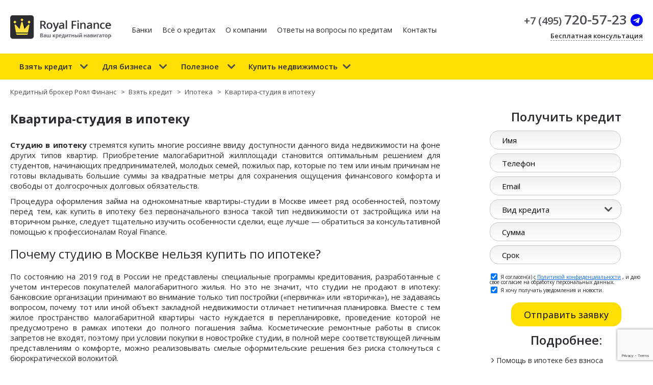

--- FILE ---
content_type: text/html; charset=utf-8
request_url: https://www.royalfinance.ru/get-credit/ipoteka/kvartira-studiya-v-ipoteku/
body_size: 13272
content:
 <!DOCTYPE html>
<html xmlns:fb="http://ogp.me/ns/fb#">
<head>
  <meta http-equiv="Content-Type" content="text/html; charset=utf-8" />
  <meta name="viewport" content="width=device-width, initial-scale=1.0">
  <link rel='dns-prefetch' href="//mc.yandex.ru">
  <link rel="dns-prefetch" href="//ajax.googleapis.com">
  <link rel="dns-prefetch" href="//cdn.jsdelivr.net">
  <link rel="dns-prefetch" href="//fonts.googleapis.com">  
  <link rel="shortcut icon" href="/netcat_template/template/113/asset/img/favicon.ico">
  <title>Купить студию в Москве в ипотеку без первоначального взноса</title>
    <meta name='description' content='Студия в ипотеку без первоначального взноса в Москве. Можно ли купить студию в ипотеку? Подробнее на сайте ипотечного брокера ROYAL-FINANCE.RU или по ☎ +7 (495) 720-57-23'>    <meta name='yandex-verification' content='7f58f64f14eaf0c4' />
  
    
  <link href='https://fonts.googleapis.com/css?family=Open+Sans:400,300,700,600,600italic&subset=latin,cyrillic-ext' rel='stylesheet' type='text/css'>
  <link href="https://stackpath.bootstrapcdn.com/font-awesome/4.7.0/css/font-awesome.min.css" rel="stylesheet" integrity="sha384-wvfXpqpZZVQGK6TAh5PVlGOfQNHSoD2xbE+QkPxCAFlNEevoEH3Sl0sibVcOQVnN" crossorigin="anonymous">
  <!-- Bootstrap CSS -->
  <link href="https://cdn.jsdelivr.net/npm/bootstrap@5.0.2/dist/css/bootstrap.min.css" rel="stylesheet" integrity="sha384-EVSTQN3/azprG1Anm3QDgpJLIm9Nao0Yz1ztcQTwFspd3yD65VohhpuuCOmLASjC" crossorigin="anonymous">
  <link rel="stylesheet" type="text/css" href="/netcat_template/template/113/asset/css/styles.css?v=1690379504">
  <link rel="stylesheet" type="text/css" href="/netcat_template/template/113/asset/css/colorbox.css">
  <script type="text/javascript" src="https://ajax.googleapis.com/ajax/libs/jquery/1.8.3/jquery.min.js"></script>
  <script type="text/javascript" src="/netcat_template/template/113/asset/js/scripts.js?v=1692267523"></script>
  <script type="text/javascript" src="/netcat_template/template/113/asset/js/jquery.jcarousel.min.js"></script>
  <script type="text/javascript" src="/netcat_template/template/113/asset/js/jquery.royalslider.min.js"></script>
  <script type="text/javascript" src="/netcat_template/template/113/asset/js/jquery.selectbox.js"></script>
  <script type="text/javascript" src="/netcat_template/template/113/asset/js/scoring.js" async></script>
  <script type="text/javascript" src="https://royalfinance.ru/resources/js/cusel/cusel.js"></script>
  <script type="text/javascript" src="https://royalfinance.ru/resources/js/cusel/jScrollPane.js" async></script>
  <script type="text/javascript" src="https://royalfinance.ru/resources/js/cusel/jquery.mousewheel.js" async></script>
  <script type="text/javascript" src="https://royalfinance.ru/resources/js/jquery.maskedinput.min.js"></script>
  <script src="https://cdn.jsdelivr.net/npm/mobile-detect@1.4.4/mobile-detect.min.js"></script>
  <script src="https://cdn.jsdelivr.net/npm/lazysizes@5.2.2/lazysizes.min.js" async></script>
  <script src="https://www.google.com/recaptcha/api.js?render=6LfJ1QggAAAAAJffLCHiQbpiQXZFykjvBQwSdODS"></script>
  <link rel="stylesheet" type="text/css" href="/resources/styles.css" />
  <!--[if IE 7]>
      <link rel="stylesheet" type="text/css" href="/netcat_template/template/113/asset/css/ie7.css" />
  <![endif]-->
  <!--[if IE ]>
      <script type="text/javascript" src="https://html5shiv.googlecode.com/svn/trunk/html5.js"></script>
  <![endif]-->
  <!--[if IE 8]>
      <link rel="stylesheet" type="text/css" href="/netcat_template/template/113/asset/css/ie8.css" />
  <![endif]-->
  <!--link rel="stylesheet" type="text/css" href="/netcat_template/template/113/asset/css/responsive.css"-->
  <script type="text/javascript">
  $(document).ready(function() {
      $('.credit-now select').selectbox();    
  });
  </script>
<!--
  <script>
    (function(i,s,o,g,r,a,m){i['GoogleAnalyticsObject']=r;i[r]=i[r]||function(){
    (i[r].q=i[r].q||[]).push(arguments)},i[r].l=1*new Date();a=s.createElement(o),
    m=s.getElementsByTagName(o)[0];a.async=1;a.src=g;m.parentNode.insertBefore(a,m)
    })(window,document,'script','//www.google-analytics.com/analytics.js','ga');
    ga('create', 'UA-29639891-1', 'auto');
    ga('require', 'displayfeatures');
    ga('send', 'pageview');
    setTimeout(function(){
       ga('send', 'event', 'Посещение без отказа', 'Сеанс без отказов', location.pathname);
       }, 15000);
  </script>
-->
<!-- Facebook Pixel Code 
<script>
  !function(f,b,e,v,n,t,s)
  {if(f.fbq)return;n=f.fbq=function(){n.callMethod?
  n.callMethod.apply(n,arguments):n.queue.push(arguments)};
  if(!f._fbq)f._fbq=n;n.push=n;n.loaded=!0;n.version='2.0';
  n.queue=[];t=b.createElement(e);t.async=!0;
  t.src=v;s=b.getElementsByTagName(e)[0];
  s.parentNode.insertBefore(t,s)}(window, document,'script',
  'https://connect.facebook.net/en_US/fbevents.js');
  fbq('init', '2353311938310933');
  fbq('track', 'PageView');
</script>
<noscript><img height="1" width="1" style="display:none"
  src="https://www.facebook.com/tr?id=2353311938310933&ev=PageView&noscript=1"
/></noscript>
 End Facebook Pixel Code -->

<style>
nav .menu-top-bk ul li a { padding: 18px 40px 18px 18px;}
nav .menu-top-bk {width: 100%; }

.sublist-menu li a {font-size: 14px;line-height: 20px;color: #2c2c30; text-decoration: none;}
.sublist-menu li {padding:3px;}



    
</style>
<style>

</style>

</head>
<body class="tpl-body-site-1">
  <div id="overlay">
    <table>
      <tr>
        <td>
          <form action="/resources/submit.php" id="send_request">
            <input id='prod' name='f_Prod' type='hidden' value='' />
            <input id='time' name='f_Time' type='hidden' value='' />
            <input id='summ' name='f_Summ' type='hidden' value='' />
            <input name='f_Type' type='hidden' value='2' />
            <span class="close"></span>
            <span class="logo"></span>

            <p class='user_info' style='display:none;'>Специалисты нашей компании в кратчайшие сроки рассмотрят Ваше предложение и свяжутся с Вами!</p>
            <ul class="form_info">
                <li>
                  <br> <br>
                  <span class="title">Имя:</span>
                  <input type="text" name='f_Name' class='requiredField'>
                </li>
                <li>
                  <span class="title">Телефон:</span>
                  <input type="text" name='f_Phone' class='requiredField'>
                </li>
                <li>
                  <span class="title">Ваш E-mail:</span>
                  <input type="text" name='f_Email' class='requiredField'>
                </li>
                <li>
                  <input type="submit" value="Отправить">
                  <span class="close2">Отмена</span>
                </li>
            </ul>
          </form>
        </td>
      </tr>
    </table>
  </div>
  <div class="mywidjet">
<div class='nc-widget-81 nc-sm-100' id='nc_widget_6971e62bc164d'>
</div>

<script>
(function($){
    var init_widget = function(){
        $('#nc_widget_6971e62bc164d').nc_widget({
            css: '/netcat_template/widget/aggregator/81/style.css',
            breakpoints: [360],
            widget_id: 81        })
    }
    if (!$().nc_widget) {
        var s = document.createElement('script');
        s.src = "/netcat_template/jquery/jquery.nc_widget.js";
        s.onload = init_widget;
        $('head')[0].appendChild(s);
    } else {
        init_widget();
    }
})(jQuery)
</script></div>
  <div id="fb-root"></div>
  <script type="text/javascript" async defer>
  $(window).load(function(){
    (function(d, s, id) {
      var js, fjs = d.getElementsByTagName(s)[0];
      if (d.getElementById(id)) return;
        js = d.createElement(s); js.id = id;
        js.src = "//connect.facebook.net/ru_RU/all.js#xfbml=1";
        fjs.parentNode.insertBefore(js, fjs);
    }(document, 'script', 'facebook-jssdk'));
  });
  </script>
    <div class="wrapper">
        <div class="main-container cleared">
            <header>
                            <div class="content cleared">
                    <div class="head-menu above cleared">
                        <ul class="cleared">
                                                        <li><a href="/partnery/" title="">Банки</a></li>
                                                        <li><a href="/statii-o-kreditah/" title="">Всё о кредитах</a></li>
                                                        <li><a href="/o-kompanii/" title="">О компании</a></li>
                                                        <li><a href="/faq/" title="">Ответы на вопросы по кредитам</a></li>
                                                        <li><a href="/kontakty/" title="">Контакты</a></li>
                                                        <!-- <li><a href="/proverka-kreditnoy-istorii" title="Проверка кредитной истории">Проверка кредитной истории</a></li> -->
                        </ul>
                        <div class="login hide-now">
                            <a href="" title="">Личный кабинет</a>
                        </div>
                    </div>
                    <div class="cleared">
                        <div class="logo ft-lt">
                            <a href="/"></a>
                        </div>
                        <!-- < 1024px -->
                        <div class="free-c render">
                            <a href="#" class="freeBtn" title="">Бесплатная консультация</a>
                        </div>
                        <!-- ~~~~~~~~~~~~~~~~~~~ -->
                        <div class="head-menu ft-lt">
                            <ul class="cleared">
                                                                <li><a href="/partnery/" title="">Банки</a></li>
                                                                <li><a href="/statii-o-kreditah/" title="">Всё о кредитах</a></li>
                                                                <li><a href="/o-kompanii/" title="">О компании</a></li>
                                                                <li><a href="/faq/" title="">Ответы на вопросы по кредитам</a></li>
                                                                <li><a href="/kontakty/" title="">Контакты</a></li>
                                                            </ul>
                        </div>
                        <div class="contact-bk ft-rt cleared">
                            <div class="login hide-now">
                                <a href="" title="">Личный кабинет</a>
                            </div>
                                                        <div class="phone ph-number fsibold fs26 bhr gray">
                                <a href="tel:84957205723" class="roistat-phone-tel ph-number fsibold fs20 bhr gray"><span>+<span class="roistat-phone-country">7</span> (<span class="roistat-phone-region">495</span>)</span> <span class="roistat-phone-number fs26">720-57-23</span></a>                                <a href="https://t.me/royal_finance1/419"><i class="fa fa-telegram" style="color:blue; font-size:24px" aria-hidden="true"></i></a>

                            </div>
                            <div class="free-c">
                                <a href="#" class="freeBtn" title="">Бесплатная консультация</a>
                            </div>
                                                        <!-- < 1024px -->
                            <!--div class="credit-history">
                                <a href="/proverka-kreditnoy-istorii" title="">Проверка кредитной истории</a>
                            </div-->
                            <!-- ~~~~~~~~~~~~~~~~~~~ -->
                        </div>
                        <!-- > 768px -->
                        <div class="free-c mobile">
                            <a href="#" class="freeBtn" title="">Бесплатная консультация</a>
                        </div>
                        <!-- ~~~~~~~~~~~~~~~~~~~ -->
                    </div>
                </div>
            </header>
            <nav>
                <div class="content cleared">
                    <div class="head-menu mobile cleared">
                        <ul class="cleared">
                                                            <li><span class="menuOpen"></span><a href="/partnery/" title="">Банки</a></li>
                                                            <li><a href="/statii-o-kreditah/" title="">Всё о кредитах</a></li>
                                                            <li><a href="/o-kompanii/" title="">О компании</a></li>
                                                            <li><a href="/faq/" title="">Ответы на вопросы по кредитам</a></li>
                                                            <li><a href="/kontakty/" title="">Контакты</a></li>
                                                    </ul>
                        <div class="login hide-now">
                            <a href="" title="">Личный кабинет</a>
                        </div>
                    </div>
                    <div class="menu-top-bk ft-lt">
                        <ul class="cleared fsibold fs15 menu-top">
                                                        <li>
                                <a href="/get-credit/" title="Взять кредит">Взять кредит</a>
                                                                <ul class="hide-menu">
                                                                        <li><a href="/get-credit/kredit-nalichnymi/" title="Потребительский">Потребительский</a></li>
                                                                        <li><a href="/get-credit/ipoteka/" title="Ипотека">Ипотека</a></li>
                                                                        <li><a href="/get-credit/kredit-ip/" title="Кредит ИП">Кредит ИП</a></li>
                                                                        <li><a href="/get-credit/avtokredit/" title="Автокредит">Автокредит</a></li>
                                                                        <li><a href="/get-credit/kredit-pod-zalog/" title="Под залог">Под залог</a></li>
                                                                        <li><a href="/get-credit/kreditnye-karty/" title="Кредитные карты">Кредитные карты</a></li>
                                                                        <li><a href="/get-credit/perekreditovanie/" title="Перекредитование">Перекредитование</a></li>
                                                                        <li><a href="/get-credit/zaym-v-mfo/" title="Займ в МФО">Займ в МФО</a></li>
                                                                    </ul>
                                                            </li>
                                                        <li>
                                <a href="/business/" title="Для бизнеса">Для бизнеса</a>
                                                                <ul class="hide-menu">
                                                                        <li><a href="/business/lgotnyy-kredit/" title="Льготный кредит">Льготный кредит</a></li>
                                                                        <li><a href="/business/biznes-plan/" title="Бизнес-план">Бизнес-план</a></li>
                                                                        <li><a href="/business/lizing/" title="Лизинг">Лизинг</a></li>
                                                                        <li><a href="/business/tendernyy-kredit/" title="Тендерный кредит">Тендерный кредит</a></li>
                                                                        <li><a href="/business/proektnoe-finansirovanie/" title="Проектное финансирование">Проектное финансирование</a></li>
                                                                        <li><a href="/business/faktoring/" title="Факторинг">Факторинг</a></li>
                                                                        <li><a href="/business/rko/" title="РКО">РКО</a></li>
                                                                    </ul>
                                                            </li>
                                                        <li>
                                <a href="/ipotechnyj-kalkulyator/" title="Полезное">Полезное</a>
                                                                <ul class="hide-menu">
                                                                        <li><a href="/ipotechnyj-kalkulyator/vygodnaya-ipoteka/" title="Ипотека или аренда">Ипотека или аренда</a></li>
                                                                        <li><a href="/ipotechnyj-kalkulyator/kreditosposobnost/" title="Оценка кредитоспособности">Оценка кредитоспособности</a></li>
                                                                        <li><a href="/ipotechnyj-kalkulyator/proverka-kreditnoy-istorii/" title="Проверка кредитной истории">Проверка кредитной истории</a></li>
                                                                    </ul>
                                                            </li>
                                                        <li>
                                <a href="/kupit-nedvizhimost/" title="Купить недвижимость">Купить недвижимость</a>
                                                                <ul class="hide-menu">
                                                                        <li><a href="/kupit-nedvizhimost/podbor-kvartiry-v-novostroyke/" title="Подбор квартиры в новостройке">Подбор квартиры в новостройке</a></li>
                                                                        <li><a href="/kupit-nedvizhimost/trade-in-kvartiry/" title="Trade-in квартиры">Trade-in квартиры</a></li>
                                                                    </ul>
                                                            </li>
                                                    </ul>
                    </div>
                    <!--div class="ft-rt credit-history">
                        <a href="/proverka-kreditnoy-istorii" title="">Проверка кредитной истории</a>
                    </div-->
                </div>
            </nav>
            <div class="content-container">
                                <div class="content cleared pt40">
                                        <div class="bread-crumps" itemscope='' itemtype='http://schema.org/BreadcrumbList'>
                                                                                                    <span itemprop='itemListElement' itemscope='' itemtype='http://schema.org/ListItem'>
                              <a itemprop="item" href=''>
                              <span itemprop='name'>Кредитный брокер Роял Финанс</span></a>
                              <meta itemprop="position" content="1">
                          </span> <span>></span>
                                                 
                                                                            <span itemprop='itemListElement' itemscope='' itemtype='http://schema.org/ListItem'>
                              <a itemprop="item" href='/get-credit/'>
                              <span itemprop='name'>Взять кредит</span></a>
                              <meta itemprop="position" content="2">
                          </span> <span>></span>
                                                 
                                                                            <span itemprop='itemListElement' itemscope='' itemtype='http://schema.org/ListItem'>
                              <a itemprop="item" href='/get-credit/ipoteka/'>
                              <span itemprop='name'>Ипотека</span></a>
                              <meta itemprop="position" content="3">
                          </span> <span>></span>
                                                 
                                                                            <span itemprop='itemListElement' itemscope='' itemtype='http://schema.org/ListItem'>
                                <span itemprop='name'>Квартира-студия в ипотеку</span>
                                <meta itemprop="position" content="4">
                                </span>
                                                 
                          
                                            </div>

                                       
                                        <div class="ft-lt w80pr">                    <div class="content-block mb50">
                    
<div class='nc_list nc_text'>
<div class='nc_row'><h1 style="text-align: justify;">Квартира-студия в ипотеку</h1>
<p style="text-align: justify;"><strong>Студию в ипотеку</strong> стремятся купить многие россияне ввиду доступности данного вида недвижимости на фоне других типов квартир. Приобретение малогабаритной жилплощади становится оптимальным решением для студентов, начинающих предпринимателей, молодых семей, пожилых пар, которые по тем или иным причинам не готовы вкладывать большие суммы за квадратные метры для сохранения ощущения финансового комфорта и свободы от долгосрочных долговых обязательств.</p>
<p style="text-align: justify;">Процедура оформления займа на однокомнатные квартиры-студии в Москве имеет ряд особенностей, поэтому перед тем, как купить в ипотеку без первоначального взноса такой тип недвижимости от застройщика или на вторичном рынке, следует тщательно изучить особенности сделки, еще лучше &mdash; обратиться за консультативной помощью к профессионалам Royal Finance.</p>
<h2 style="text-align: justify;">Почему студию в Москве нельзя купить по ипотеке?</h2>
<p style="text-align: justify;">По состоянию на 2019 год в России не представлены специальные программы кредитования, разработанные с учетом интересов покупателей малогабаритного жилья. Но это не значит, что студии не продают в ипотеку: банковские организации принимают во внимание только тип постройки (&laquo;первичка&raquo; или &laquo;вторичка&raquo;), не задаваясь вопросом, почему тот или иной объект закладной недвижимости отличает нетипичная планировка. Вместе с тем жилое пространство малогабаритной квартиры часто нуждается в перепланировке, проведение которой не предусмотрено в рамках ипотеки до полного погашения займа. Косметические ремонтные работы в список запретов не входят, поэтому при условии покупки в новостройке студии, в полной мере соответствующей личным представлениям о комфорте, можно реализовывать смелые оформительские решения без риска столкнуться с бюрократической волокитой.</p>
<p style="text-align: justify;">Решение взять в ипотеку бюджетную квартиру-студию, как и другой вариант вторичного жилья в Москве, несет серьезные риски для заемщика ввиду возможности проведения неправомерной планировки предыдущим владельцем. Выявить нарушения может только опытный юрист или финансовый консультант, готовый в рамках информационного сопровождения сделки собрать полную информацию об объекте недвижимости до заключения договора. Если факт произвольной перепланировки будет выявлен позднее, заемщику грозит наложение штрафных санкций, ведение разбирательства с цедентом, проведение повторной оценки студии и переоформление всех имеющихся разрешений.</p>
<p></p>
<h2 style="text-align: justify;">Можно ли купить без первого взноса?</h2>
<p style="text-align: justify;">Заключение договора ипотечного кредитования, залоговым имуществом в котором выступает малогабаритное жилье, предусматривает внесение первоначального взноса в размере до 90 % от общей стоимости объекта. Взять в ипотеку готовую студию, расположенную в спальном районе или у метро, можно и без внесения денежных средств, которые могут быть погашены посредством:</p>
<ul>
<li style="text-align: justify;">получения жилищного сертификата, доступного участникам социальных ипотечных программ;</li>
<li style="text-align: justify;">освоения материнского капитала;</li>
<li style="text-align: justify;">участия в маркетинговой акции, организованной кредитной организацией совместно с застройщиком;</li>
<li style="text-align: justify;">использования в качестве залогового имущества другого объекта недвижимости, имеющегося в собственности;</li>
<li style="text-align: justify;">представления дополнительного обеспечения &mdash; автомобиля, земельного надела, ценных бумаг, драгоценных металлов;</li>
<li style="text-align: justify;">оформления потребительского кредита.</li></ul>
<p style="text-align: justify;">Гражданам, принявшим решение недорого купить в ипотеку готовую квартиру-студию с отделкой в Москве важно понимать, что отказ от внесения первоначального взноса, в том числе при приобретении &laquo;вторички&raquo;, может служить дополнительным фактором риска, свидетельствующим о низком уровне платежеспособности. Даже если банковская организация согласиться на проведение такой сделки, то при снижении стоимости недвижимости или нарушении графика погашения долговых обязательств сохраняется высокая вероятность того, что заемщик лишится материальных прав без получения какой-либо компенсации. Справедливости ради нужно отметить, что оформление ипотеки на студию без внесения заемщиком части ее стоимости одним платежом несет риски и для цедента, поэтому российские банки неохотно реализуют подобные соглашения.</p>
<p style="text-align: justify;">Что касается процесса оформления ипотеки на студию, то он практически не отличается от процедуры получения кредитного займа на покупку типичной квартиры. Потенциальному заемщику необходимо трезво оценить уровень платежеспособности и сопутствующие риски, собрать стандартный пакет документов и заполнить заявление по образцу, предоставленному банком-кредитором. Реализовать все шаги с минимальными затруднениями можно при обращении в компанию &laquo;Роял Финанс&raquo;, специалисты которой готовы предоставить подробные консультации на каждом этапе сделки и повысить шансы на получение положительного ответа.</p>
<p style="text-align: justify;"></p></div></div>
</div></div>
                                    <div class="ft-rt w300 content-right">
                                                                                <div class="credit-form">
                            <script language="JavaScript">
$('.admin_form').one('submit', function(e){
 $(this).find('input[type="submit"]').css('display', 'none');
 $('.fake-button').css('display', 'inline-block');
 $(this).find('input[type="submit"]').attr('disabled','disabled');
 });
 </script>
 <div class="tl black tac fsibold fs24 pb15">Получить кредит</div>
<form name='adminForm' id='adminForm' class='credit-now nofloat' enctype='multipart/form-data' method='post' action='/resources/submit.php'>
<div id='nc_moderate_form'>
<div class='nc_clear'></div>
<input name='admin_mode' type='hidden' value='' />
<input type='hidden' name='nc_token' value='7aac62340a45d98746c7013bf7043be9' /><input name='catalogue' type='hidden' value='1' />
<input name='cc' type='hidden' value='590' />
<input name='sub' type='hidden' value='377' /><input name='posting' type='hidden' value='1' />
<input name='curPos' type='hidden' value='0' />
<input name='f_Parent_Message_ID' type='hidden' value='' />
<input type='hidden' name='f_Checked' value='1' /></div>
<fieldset>
    <input name='f_Name' type='text' maxlength='255' size='50' class='text' placeholder='Имя' value=''  /></fieldset>
<fieldset>
    <input name='f_Phone' type='text' maxlength='255' size='50' class='text' placeholder='Телефон' data-format='phone' value=''  /></fieldset>
<fieldset>
    <input name='f_Email2' type='text' maxlength='255' size='50' class='text' placeholder='Email' data-format='email' value=''  /></fieldset>
<fieldset>
    <select name='f_Type'>
<option value=''>Вид кредита</option><option value='1'>Кредит под залог</option>
<option value='2'>Ипотека</option>
<option value='3'>Кредит наличными</option>
<option value='4'>Кредит бизнесу</option>
<option value='5'>Лизинг</option>
<option value='6'>Проектное финансирование</option>
<option value='7'>Факторинг</option>
</select></fieldset>
<fieldset>
    <input name='f_Summ' type='text' maxlength='255' size='50' class='text' placeholder='Сумма' value=''  /></fieldset>
<fieldset>
    <input name='f_Time' type='text' maxlength='255' size='50' class='text' placeholder='Срок' value=''  /></fieldset>
<fieldset>
    <input type='input' name='f_Email' value='' maxlength='255' size='50' class='text' placeholder='Email' data-format='email' style='display:none'>
</fieldset>
<label for="confirm-policy-agreement" class="policy-text-form" style="font-size: 10px;" onclick="if ($('#confirm-policy-agreement').checked) {$('.credit-sbm').css('display','none'); }  else  { $('.credit-sbm').css('display','block'); }" >
<input name="f_policy-agreement" id="confirm-policy-agreement" checked type="checkbox" style="margin-right: 5px;position: relative;top: 2px;left: 2px;">
					Я согласен(а) с <a href="/politika-konfidentsialnosti/" target="_blank">Политикой конфиденциальности</a> , и даю свое согласие на обработку персональных данных.</label>
                    <br>
<label for="confirm-agreement" class="policy-text-form" style="font-size: 10px;"><input name="f_Agreement" id="confirm-agreement" checked type="checkbox" style="margin-right: 5px;position: relative;top: 2px;left: 2px;">
					Я хочу получать уведомления и новости.</label>
                    
<input type="submit" name="submit" class="credit-sbm sbm" value="Отправить заявку" tabindex="7">   
<span type="button" class="fake-button"><img src="/resources/images/ajax-loader2.gif"></span>
</form>

	<script>

 $(function(){
  $('#confirm-policy-agreement').on('change', function() {
      $('.credit-sbm').attr('disabled', !$(this).is(':checked'));
  });
 });

</script>

<style>
.credit-sbm[disabled], .sendMail[disabled], .fake-button[disabled], .fake-button-call[disabled]{

cursor: not-allowed;
    opacity: .65;
    filter: alpha(opacity=65);
    box-shadow: none;
}
</style>                            <div class="clear"></div>
                        </div>
                                                                                     <div class="social-snippets cleared">
                              
                       <div class="submenu-crumps">
                       
                     <div class="tl black tac fsibold fs24 pb15">Подробнее:</div>
                       <ul class='sublist-menu'>
                                                                              <li><i class="fa fa-angle-right">&nbsp;</i><a href='/get-credit/ipoteka/pomosch-v-ipoteke-bez-vznosa/'>Помощь в ипотеке без взноса</a></li>
                                                                                                    <li><i class="fa fa-angle-right">&nbsp;</i><a href='/get-credit/ipoteka/pomosch-v-ipoteke-s-plohoy-kreditnoy-istoriey/'>Помощь в ипотеке с плохой кредитной историей</a></li>
                                                                                                    <li><i class="fa fa-angle-right">&nbsp;</i><a href='/get-credit/ipoteka/ipoteka-s-zavysheniem-bez-pervonachalnogo-vznosa/'>Ипотека с завышением без первоначального взноса</a></li>
                                                                                                    <li><i class="fa fa-angle-right">&nbsp;</i><a href='/get-credit/ipoteka/perezalog-zalozhennoy-kvartiry/'>Перезалог заложенной квартиры</a></li>
                                                                                                    <li><i class="fa fa-angle-right">&nbsp;</i><a href='/get-credit/ipoteka/perevod-ipoteki-v-drugoy-bank/'>Перевод ипотеки в другой банк</a></li>
                                                                                                    <li><i class="fa fa-angle-right">&nbsp;</i><a href='/get-credit/ipoteka/perevod-ipoteki-na-drugoe-litso/'>Перевод ипотеки на другое лицо</a></li>
                                                                                                    <li><i class="fa fa-angle-right">&nbsp;</i><a href='/get-credit/ipoteka/ipoteka-na-pokupku-zagorodnogo-doma/'>Ипотека на покупку загородного дома</a></li>
                                                                                                    <li><i class="fa fa-angle-right">&nbsp;</i><a href='/get-credit/ipoteka/pokupka-kvartiry-v-novostroyke-v-ipoteku/'>Покупка квартиры в новостройке в ипотеку</a></li>
                                                                                                    <li><i class="fa fa-angle-right">&nbsp;</i><a href='/get-credit/ipoteka/kupit-komnatu-v-ipoteku/'>Купить комнату в ипотеку</a></li>
                                                                                                    <li><i class="fa fa-angle-right">&nbsp;</i><a href='/get-credit/ipoteka/doma-i-kottedzhi-v-ipoteku/'>Дома и коттеджи в ипотеку</a></li>
                                                                                                    <li><i class="fa fa-angle-right">&nbsp;</i><a href='/get-credit/ipoteka/dvuhkomnatnaya-kvartira-v-ipoteku/'>Двухкомнатная квартира в ипотеку</a></li>
                                                                                                    <li><i class="fa fa-angle-right">&nbsp;</i><a href='/get-credit/ipoteka/1-komnatnaya-kvartira-v-ipoteku/'>1-комнатная квартира в ипотеку</a></li>
                                                                                                                                                    <li><i class="fa fa-angle-right">&nbsp;</i><a href='/get-credit/ipoteka/ipoteka-na-vtorichnom-rynke/'>Ипотека на вторичном рынке</a></li>
                                                                                                    <li><i class="fa fa-angle-right">&nbsp;</i><a href='/get-credit/ipoteka/ipoteka-na-stroitelstvo/'>Ипотека на строительство</a></li>
                                                                                                    <li><i class="fa fa-angle-right">&nbsp;</i><a href='/get-credit/ipoteka/pokupka-doli-v-kvartire-v-ipoteku/'>Покупка доли в квартире в ипотеку</a></li>
                                                                                                    <li><i class="fa fa-angle-right">&nbsp;</i><a href='/get-credit/ipoteka/ipoteka-na-zemlyu/'>Ипотека на землю</a></li>
                                                                                                    <li><i class="fa fa-angle-right">&nbsp;</i><a href='/get-credit/ipoteka/lgotnaya-ipoteka-dlya-selskoy-mestnosti/'>Льготная ипотека для сельской местности</a></li>
                                                                                                    <li><i class="fa fa-angle-right">&nbsp;</i><a href='/get-credit/ipoteka/ipoteka-dlya-inostrantsev/'>Ипотека для иностранцев</a></li>
                                                                                                    <li><i class="fa fa-angle-right">&nbsp;</i><a href='/get-credit/ipoteka/ipoteka-dlya-ip/'>Ипотека для ИП</a></li>
                                                                                                    <li><i class="fa fa-angle-right">&nbsp;</i><a href='/get-credit/ipoteka/ipoteka-na-apartamenty/'>Ипотека на апартаменты</a></li>
                                                                                                    <li><i class="fa fa-angle-right">&nbsp;</i><a href='/get-credit/ipoteka/ipoteka-po-renovatsii/'>Ипотека по реновации</a></li>
                                                                                                    <li><i class="fa fa-angle-right">&nbsp;</i><a href='/get-credit/ipoteka/ipoteka-dlya-yuridicheskih-lits/'>Ипотека для юридических лиц</a></li>
                                                                                                    <li><i class="fa fa-angle-right">&nbsp;</i><a href='/get-credit/ipoteka/mozhet-li-samozanyatyy-vzyat-ipoteku/'>Может ли самозанятый взять ипотеку?</a></li>
                                                                                                    <li><i class="fa fa-angle-right">&nbsp;</i><a href='/get-credit/ipoteka/ipoteka-pod-kommercheskuyu-nedvizhimost/'>Ипотека под коммерческую недвижимость</a></li>
                                                                                                    <li><i class="fa fa-angle-right">&nbsp;</i><a href='/get-credit/ipoteka/semeynaya-ipoteka/'>Семейная ипотека</a></li>
                                                                                                    <li><i class="fa fa-angle-right">&nbsp;</i><a href='/get-credit/ipoteka/refinansirovanie-ipoteki/'>Рефинансирование ипотеки</a></li>
                                                                                                    <li><i class="fa fa-angle-right">&nbsp;</i><a href='/get-credit/ipoteka/it-ipoteka/'>ИТ ипотека</a></li>
                                                                                            </ul>
                     
			       </div>
                 
                            <div class="twitter-bk">
                                <a href="https://t.me/royal_finance1/419" target="_blank">
                                  <img src="/images/banner rf telegram1.webp" alt="Royal Finance telegram channel banner" style="width: 300px;">
                                </a>
                                <!-- Twitter Widget -->
                                <!--a class="twitter-timeline" href="https://twitter.com/RoyalFinanceRU" data-widget-id="353989141043740672">Tweets by @RoyalFinanceRU</a>
                                <script async defer>$(window).load(function(){!function(d,s,id){var js,fjs=d.getElementsByTagName(s)[0],p=/^http:/.test(d.location)?'http':'https';if(!d.getElementById(id)){js=d.createElement(s);js.id=id;js.src=p+"://platform.twitter.com/widgets.js";fjs.parentNode.insertBefore(js,fjs);}}(document,"script","twitter-wjs")});</script-->
                            </div>
                            <div class="vk-bk">
                                <!-- VK Widget 
                                
                                <script type="text/javascript">$.getScript('https://userapi.com/js/api/openapi.js?49');</script>
                                <div id="vk_groups"></div>
                                <script type="text/javascript">
                                    $(window).load(function(){VK.Widgets.Group("vk_groups", {mode: 0, width: "300", height: "210"}, 35877228)});
                                </script>
-->
                            </div>
                            <!--div class="facebook-bk">
                                <!-- FB Widget >
                                <fb:like-box async defer href="https://www.facebook.com/pages/Royal-Finance/334072516643446?ref=tn_tnmn" width="300" height="300" show_faces="true" stream="false" header="true"></fb:like-box>
                            </div-->                            
                        </div>
                    </div>
                                </div>
            </div>
        </div>
        <!--~~~ Footer ~~~-->
        <footer>
            <div class="content cleared">
                <ul class="footer-nav fsibold fs14 cleared">
                                           <li><a href="/partnery/" title="">Банки</a></li>
                                           <li><a href="/statii-o-kreditah/" title="">Всё о кредитах</a></li>
                                           <li><a href="/o-kompanii/" title="">О компании</a></li>
                                           <li><a href="/faq/" title="">Ответы на вопросы по кредитам</a></li>
                                           <li><a href="/kontakty/" title="">Контакты</a></li>
                                    </ul>
                                <ul class="footer-nav fsibold fs14 cleared">
                    <li class="fsbold">
                        <a href="/get-credit/" title="Взять кредит">Взять кредит</a>
                    </li>
                                                            <li>
                        <a href="/get-credit/kredit-nalichnymi/" title="Потребительский">Потребительский</a>
                    </li>
                                        <li>
                        <a href="/get-credit/ipoteka/" title="Ипотека">Ипотека</a>
                    </li>
                                        <li>
                        <a href="/get-credit/kredit-ip/" title="Кредит ИП">Кредит ИП</a>
                    </li>
                                        <li>
                        <a href="/get-credit/avtokredit/" title="Автокредит">Автокредит</a>
                    </li>
                                        <li>
                        <a href="/get-credit/kredit-pod-zalog/" title="Под залог">Под залог</a>
                    </li>
                                        <li>
                        <a href="/get-credit/kreditnye-karty/" title="Кредитные карты">Кредитные карты</a>
                    </li>
                                        <li>
                        <a href="/get-credit/perekreditovanie/" title="Перекредитование">Перекредитование</a>
                    </li>
                                        <li>
                        <a href="/get-credit/zaym-v-mfo/" title="Займ в МФО">Займ в МФО</a>
                    </li>
                                                        </ul>
                                <ul class="footer-nav fsibold fs14 cleared">
                    <li class="fsbold">
                        <a href="/business/" title="Для бизнеса">Для бизнеса</a>
                    </li>
                                                            <li>
                        <a href="/business/lgotnyy-kredit/" title="Льготный кредит">Льготный кредит</a>
                    </li>
                                        <li>
                        <a href="/business/biznes-plan/" title="Бизнес-план">Бизнес-план</a>
                    </li>
                                        <li>
                        <a href="/business/lizing/" title="Лизинг">Лизинг</a>
                    </li>
                                        <li>
                        <a href="/business/tendernyy-kredit/" title="Тендерный кредит">Тендерный кредит</a>
                    </li>
                                        <li>
                        <a href="/business/proektnoe-finansirovanie/" title="Проектное финансирование">Проектное финансирование</a>
                    </li>
                                        <li>
                        <a href="/business/faktoring/" title="Факторинг">Факторинг</a>
                    </li>
                                        <li>
                        <a href="/business/rko/" title="РКО">РКО</a>
                    </li>
                                                        </ul>
                                <ul class="footer-nav fsibold fs14 cleared">
                    <li class="fsbold">
                        <a href="/ipotechnyj-kalkulyator/" title="Полезное">Полезное</a>
                    </li>
                                                            <li>
                        <a href="/ipotechnyj-kalkulyator/vygodnaya-ipoteka/" title="Ипотека или аренда">Ипотека или аренда</a>
                    </li>
                                        <li>
                        <a href="/ipotechnyj-kalkulyator/kreditosposobnost/" title="Оценка кредитоспособности">Оценка кредитоспособности</a>
                    </li>
                                        <li>
                        <a href="/ipotechnyj-kalkulyator/proverka-kreditnoy-istorii/" title="Проверка кредитной истории">Проверка кредитной истории</a>
                    </li>
                                                        </ul>
                                <ul class="footer-nav fsibold fs14 cleared">
                    <li class="fsbold">
                        <a href="/kupit-nedvizhimost/" title="Купить недвижимость">Купить недвижимость</a>
                    </li>
                                                            <li>
                        <a href="/kupit-nedvizhimost/podbor-kvartiry-v-novostroyke/" title="Подбор квартиры в новостройке">Подбор квартиры в новостройке</a>
                    </li>
                                        <li>
                        <a href="/kupit-nedvizhimost/trade-in-kvartiry/" title="Trade-in квартиры">Trade-in квартиры</a>
                    </li>
                                                        </ul>
                                <ul class="footer-nav fsibold fs14 cleared">
                    <!-- <li>
                        <a href="/kreditosposobnost/proverka-kreditnoy-istorii/" title="">Проверка кредитной истории</a>
                    </li> -->
                    <li class="footer-free">
                        <a href="#" class="freeBtn" title="">Бесплатная консультация</a>
                    </li>
                    <li class="footer-login hide-now">
                        <a href="#" title="">Личный кабинет</a>
                    </li>
                    <li>
                        <div class="social-box bigStyle cleared">
                            <!--a href="" class="social social-fb" target="_blank"></a-->
                            <!--a href="" class="social social-tw" target="_blank"></a-->
                            <!--a href=""><i class="fa fa-facebook-square" style="color:#3b5998; font-size:30px" aria-hidden="true"></i></a-->
                            <!--a href=""><i class="fa fa-twitter" style="color:#55acee;font-size:30px" aria-hidden="true"></i></a-->                            
                            <!-- <a href="http://vk.com/royal_finance" class="social social-vk" target="_blank"></a> -->
                            <!--<a href="#" class="social social-od" target="_blank"></a> -->
                            <!--a href="https://www.youtube.com/channel/UCJF5E0fqD1FTgg8fudb9ADA" target="_blank"><img width="30px" src="/netcat_template/template/113/asset/images/YouTube_icon.svg"></img></a-->
                            <a href="https://www.youtube.com/channel/UCJF5E0fqD1FTgg8fudb9ADA"><i class="fa fa-youtube-square" style="color:#e52d27; font-size:30px" aria-hidden="true"></i></a>
                            <a href="https://t.me/royal_finance1"><i class="fa fa-telegram" style="color:blue; font-size:30px" aria-hidden="true"></i></a>

                        </div>
                    </li>
                </ul>
            </div>
            <div class="social-box bigStyle cleared ft-rt hide socialMobile">
                <!--a href="" class="social social-fb" target="_blank"></a>
                <a href="" class="social social-tw" target="_blank"></a>
                <a href="http://vk.com/royal_finance" class="social social-vk" target="_blank"></a>
                <a href="#" class="social social-od" target="_blank"></a>
                <a href="https://www.youtube.com/channel/UCJF5E0fqD1FTgg8fudb9ADA" target="_blank"><img width="30px" src="/netcat_template/template/113/asset/images/YouTube_icon.svg"></img></a-->
                <a href=""><i class="fa fa-facebook-square" style="color:#3b5998; font-size:30px" aria-hidden="true"></i></a>
                <a href=""><i class="fa fa-twitter" style="color:#55acee;font-size:30px" aria-hidden="true"></i></a>                            
                <a href="https://www.youtube.com/channel/UCJF5E0fqD1FTgg8fudb9ADA"><i class="fa fa-youtube-square" style="color:#e52d27; font-size:30px" aria-hidden="true"></i></a>
                <a href="https://t.me/royal_finance1"><i class="fa fa-telegram" style="color:blue; font-size:30px" aria-hidden="true"></i></a>

            </div>
            <div class="copyrights">
                <div class="content fsibold fs13 cleared">
                    <div class="ft-lt rating-comp copy hide">
                        <img src="/netcat_template/template/113/asset/img/rating-comp.png" alt="" />
                    </div>
                    <div class="ft-lt cs-text">© 2011-2022, ООО «Роял Финанс». Все права защищены.</div>
                    <div class="ft-lt rating-comp">
                        <div id="yellrank"></div>
                        <script type="text/javascript">$.getScript('https://www.yell.ru/yellrank/yellrank.js/?cmp=9760982&s=1');</script>
                       
                    </div>
                    <div class="ft-rt design">Дизайн <a href="https://freelance.ru/users/Marijka89/" target="_blanc">Марии Климовой</a> <br> Интернет маркетинг: <a href="https://www.ksentra.ru/" target="_blanc">Ksentra</a></div>
                </div>
            </div>
        </footer>
    </div>
    <!--~~~ Free Popup ~~~-->
    <div class="free-popup-overlay free-consult">
        <script language="JavaScript">
$('.freeCons').one('submit', function(e){
 $(this).find('input[type="submit"]').css('display', 'none');
 $('.fake-button-call').css('display', 'inline-block');
 $(this).find('input[type="submit"]').attr('disabled','disabled');
 });
 </script>
<div class="free-c-popup">
    <span class="db fsibold fs20 pb15 black">Получите бесплатную консультацию</span>
    <span class="db fs14 black pb20 lh22">Оставьте свой номер телефона для получения бесплатной консультации. В течение часа наш специалист свяжется с Вами.</span>
            
<form id='freeCons' class='free-cons' enctype='multipart/form-data' method='post' action='/resources/submit_call.php'> 
<div id='nc_moderate_form'>
<input type='hidden' name='nc_token' value='7aac62340a45d98746c7013bf7043be9' /><input type='hidden' name='f_Checked' value='1' /></div>
<fieldset>
    <input name='f_Name' type='text' maxlength='255' size='50' class='text'  placeholder='Имя' value=''  /></fieldset>
<fieldset>
    <input name='f_Phone' type='text' maxlength='255' size='50' class='text'  placeholder='Телефон' data-format='phone' value=''  /></fieldset>
<label for="confirm-policy-agreement-1" class="policy-text-form" style="font-size: 10px;" onclick="if ($('#confirm-policy-agreement-1').checked) {$('.sendMail').css('display','none'); }  else  { $('.sendMail').css('display','block'); }" ><input name="f_policy-agreement" id="confirm-policy-agreement-1" checked type="checkbox" style="margin-right: 5px;position: relative;top: 2px;left: 2px;">
					Я согласен(а) с <a href="/politika-konfidentsialnosti/" target="_blank">Политикой конфиденциальности</a> , и даю свое согласие на обработку персональных данных.</label>
                    
                    
<input type="submit" class="sendMail" value="Отправить" tabindex="3">
<span type="button" class="fake-button-call"><img src="/resources/images/ajax-loader2.gif"></span>
</form>
<span class="close"></span>
</div>

	<script>

 $(function(){
  $('#confirm-policy-agreement-1').on('change', function() {
      $('.sendMail').attr('disabled', !$(this).is(':checked'));
  });
 });

</script>

<style>
.credit-sbm[disabled], .sendMail[disabled], .fake-button[disabled], .fake-button-call[disabled]{

cursor: not-allowed;
    opacity: .65;
    filter: alpha(opacity=65);
    box-shadow: none;
}
</style>    </div>
    <!--~~~ Free Popup End ~~~-->

    <!--~~~ Thanks Popup ~~~-->
    <div class="free-popup-overlay thanks">
        <div class="free-c-popup">
            <span class="db fsibold fs20 pb15 black">Спасибо!</span>
            <span class="db fs14 black pb20 lh22">Ваша заявка отправлена. В течение часа наш специалист свяжется с Вами.</span>            <span class="close"></span>
        </div>
    </div>
      <div id='wapp' number='79055465126?text=Я%20хочу%20кредит%20в%20банке!'></div>
    <!--~~~ Thanks Popup End ~~~-->
    

<!-- Yandex.Metrika counter -->
<script type="text/javascript" async defer>
   (function(m,e,t,r,i,k,a){m[i]=m[i]||function(){(m[i].a=m[i].a||[]).push(arguments)};
   m[i].l=1*new Date();k=e.createElement(t),a=e.getElementsByTagName(t)[0],k.async=1,k.src=r,a.parentNode.insertBefore(k,a)})
   (window, document, "script", "https://mc.yandex.ru/metrika/tag.js", "ym");

   ym(13407517, "init", {
        clickmap:true,
        trackLinks:true,
        accurateTrackBounce:true,
        webvisor:true,
        triggerEvent: true
   });
</script>
<noscript><div><img src="https://mc.yandex.ru/watch/13407517" style="position:absolute; left:-9999px;" alt="" /></div></noscript>
<!-- /Yandex.Metrika counter -->
    
    
    <script>
  $("[name~='f_Phone']").mask("+7 (999) 999-99-99");
    </script>
</body>
</html>
<!--
<script type="text/javascript" async defer>
$(document).ready(function(){
    var bb = 0;
    if(navigator.webdriver){ bb = 1;}
 /*   if(!window.chrome){ bb = 1;}
  const permissionsElement = document.getElementById('permissions-result');
  (async () => {
    const permissionStatus = await navigator.permissions.query({ name: 'notifications' });
    permissionsElement.innerHTML = permissionStatus.state;
    if(Notification.permission === 'denied' && permissionStatus.state === 'prompt') {
       bb = 1;
    } 
  })();*/

    for(var i=1; i<=5; i++) {
        window.setTimeout(function(){ping(bb)}, Math.pow(4,i)*1000);
        }
});
function ping(bb) {
   var xmlHttp = new XMLHttpRequest();
   xmlHttp.open("GET", "/resources/ping.php?bb="+bb+"&sid=eeljhb7vnpk5ist6hvna9vg9r6", true); // true for asynchronous 
   xmlHttp.withCredentials = true;
   xmlHttp.send(null);
   }
</script>
-->


--- FILE ---
content_type: text/html; charset=utf-8
request_url: https://www.google.com/recaptcha/api2/anchor?ar=1&k=6LfJ1QggAAAAAJffLCHiQbpiQXZFykjvBQwSdODS&co=aHR0cHM6Ly93d3cucm95YWxmaW5hbmNlLnJ1OjQ0Mw..&hl=en&v=PoyoqOPhxBO7pBk68S4YbpHZ&size=invisible&anchor-ms=20000&execute-ms=30000&cb=h4zei8qsufv8
body_size: 48575
content:
<!DOCTYPE HTML><html dir="ltr" lang="en"><head><meta http-equiv="Content-Type" content="text/html; charset=UTF-8">
<meta http-equiv="X-UA-Compatible" content="IE=edge">
<title>reCAPTCHA</title>
<style type="text/css">
/* cyrillic-ext */
@font-face {
  font-family: 'Roboto';
  font-style: normal;
  font-weight: 400;
  font-stretch: 100%;
  src: url(//fonts.gstatic.com/s/roboto/v48/KFO7CnqEu92Fr1ME7kSn66aGLdTylUAMa3GUBHMdazTgWw.woff2) format('woff2');
  unicode-range: U+0460-052F, U+1C80-1C8A, U+20B4, U+2DE0-2DFF, U+A640-A69F, U+FE2E-FE2F;
}
/* cyrillic */
@font-face {
  font-family: 'Roboto';
  font-style: normal;
  font-weight: 400;
  font-stretch: 100%;
  src: url(//fonts.gstatic.com/s/roboto/v48/KFO7CnqEu92Fr1ME7kSn66aGLdTylUAMa3iUBHMdazTgWw.woff2) format('woff2');
  unicode-range: U+0301, U+0400-045F, U+0490-0491, U+04B0-04B1, U+2116;
}
/* greek-ext */
@font-face {
  font-family: 'Roboto';
  font-style: normal;
  font-weight: 400;
  font-stretch: 100%;
  src: url(//fonts.gstatic.com/s/roboto/v48/KFO7CnqEu92Fr1ME7kSn66aGLdTylUAMa3CUBHMdazTgWw.woff2) format('woff2');
  unicode-range: U+1F00-1FFF;
}
/* greek */
@font-face {
  font-family: 'Roboto';
  font-style: normal;
  font-weight: 400;
  font-stretch: 100%;
  src: url(//fonts.gstatic.com/s/roboto/v48/KFO7CnqEu92Fr1ME7kSn66aGLdTylUAMa3-UBHMdazTgWw.woff2) format('woff2');
  unicode-range: U+0370-0377, U+037A-037F, U+0384-038A, U+038C, U+038E-03A1, U+03A3-03FF;
}
/* math */
@font-face {
  font-family: 'Roboto';
  font-style: normal;
  font-weight: 400;
  font-stretch: 100%;
  src: url(//fonts.gstatic.com/s/roboto/v48/KFO7CnqEu92Fr1ME7kSn66aGLdTylUAMawCUBHMdazTgWw.woff2) format('woff2');
  unicode-range: U+0302-0303, U+0305, U+0307-0308, U+0310, U+0312, U+0315, U+031A, U+0326-0327, U+032C, U+032F-0330, U+0332-0333, U+0338, U+033A, U+0346, U+034D, U+0391-03A1, U+03A3-03A9, U+03B1-03C9, U+03D1, U+03D5-03D6, U+03F0-03F1, U+03F4-03F5, U+2016-2017, U+2034-2038, U+203C, U+2040, U+2043, U+2047, U+2050, U+2057, U+205F, U+2070-2071, U+2074-208E, U+2090-209C, U+20D0-20DC, U+20E1, U+20E5-20EF, U+2100-2112, U+2114-2115, U+2117-2121, U+2123-214F, U+2190, U+2192, U+2194-21AE, U+21B0-21E5, U+21F1-21F2, U+21F4-2211, U+2213-2214, U+2216-22FF, U+2308-230B, U+2310, U+2319, U+231C-2321, U+2336-237A, U+237C, U+2395, U+239B-23B7, U+23D0, U+23DC-23E1, U+2474-2475, U+25AF, U+25B3, U+25B7, U+25BD, U+25C1, U+25CA, U+25CC, U+25FB, U+266D-266F, U+27C0-27FF, U+2900-2AFF, U+2B0E-2B11, U+2B30-2B4C, U+2BFE, U+3030, U+FF5B, U+FF5D, U+1D400-1D7FF, U+1EE00-1EEFF;
}
/* symbols */
@font-face {
  font-family: 'Roboto';
  font-style: normal;
  font-weight: 400;
  font-stretch: 100%;
  src: url(//fonts.gstatic.com/s/roboto/v48/KFO7CnqEu92Fr1ME7kSn66aGLdTylUAMaxKUBHMdazTgWw.woff2) format('woff2');
  unicode-range: U+0001-000C, U+000E-001F, U+007F-009F, U+20DD-20E0, U+20E2-20E4, U+2150-218F, U+2190, U+2192, U+2194-2199, U+21AF, U+21E6-21F0, U+21F3, U+2218-2219, U+2299, U+22C4-22C6, U+2300-243F, U+2440-244A, U+2460-24FF, U+25A0-27BF, U+2800-28FF, U+2921-2922, U+2981, U+29BF, U+29EB, U+2B00-2BFF, U+4DC0-4DFF, U+FFF9-FFFB, U+10140-1018E, U+10190-1019C, U+101A0, U+101D0-101FD, U+102E0-102FB, U+10E60-10E7E, U+1D2C0-1D2D3, U+1D2E0-1D37F, U+1F000-1F0FF, U+1F100-1F1AD, U+1F1E6-1F1FF, U+1F30D-1F30F, U+1F315, U+1F31C, U+1F31E, U+1F320-1F32C, U+1F336, U+1F378, U+1F37D, U+1F382, U+1F393-1F39F, U+1F3A7-1F3A8, U+1F3AC-1F3AF, U+1F3C2, U+1F3C4-1F3C6, U+1F3CA-1F3CE, U+1F3D4-1F3E0, U+1F3ED, U+1F3F1-1F3F3, U+1F3F5-1F3F7, U+1F408, U+1F415, U+1F41F, U+1F426, U+1F43F, U+1F441-1F442, U+1F444, U+1F446-1F449, U+1F44C-1F44E, U+1F453, U+1F46A, U+1F47D, U+1F4A3, U+1F4B0, U+1F4B3, U+1F4B9, U+1F4BB, U+1F4BF, U+1F4C8-1F4CB, U+1F4D6, U+1F4DA, U+1F4DF, U+1F4E3-1F4E6, U+1F4EA-1F4ED, U+1F4F7, U+1F4F9-1F4FB, U+1F4FD-1F4FE, U+1F503, U+1F507-1F50B, U+1F50D, U+1F512-1F513, U+1F53E-1F54A, U+1F54F-1F5FA, U+1F610, U+1F650-1F67F, U+1F687, U+1F68D, U+1F691, U+1F694, U+1F698, U+1F6AD, U+1F6B2, U+1F6B9-1F6BA, U+1F6BC, U+1F6C6-1F6CF, U+1F6D3-1F6D7, U+1F6E0-1F6EA, U+1F6F0-1F6F3, U+1F6F7-1F6FC, U+1F700-1F7FF, U+1F800-1F80B, U+1F810-1F847, U+1F850-1F859, U+1F860-1F887, U+1F890-1F8AD, U+1F8B0-1F8BB, U+1F8C0-1F8C1, U+1F900-1F90B, U+1F93B, U+1F946, U+1F984, U+1F996, U+1F9E9, U+1FA00-1FA6F, U+1FA70-1FA7C, U+1FA80-1FA89, U+1FA8F-1FAC6, U+1FACE-1FADC, U+1FADF-1FAE9, U+1FAF0-1FAF8, U+1FB00-1FBFF;
}
/* vietnamese */
@font-face {
  font-family: 'Roboto';
  font-style: normal;
  font-weight: 400;
  font-stretch: 100%;
  src: url(//fonts.gstatic.com/s/roboto/v48/KFO7CnqEu92Fr1ME7kSn66aGLdTylUAMa3OUBHMdazTgWw.woff2) format('woff2');
  unicode-range: U+0102-0103, U+0110-0111, U+0128-0129, U+0168-0169, U+01A0-01A1, U+01AF-01B0, U+0300-0301, U+0303-0304, U+0308-0309, U+0323, U+0329, U+1EA0-1EF9, U+20AB;
}
/* latin-ext */
@font-face {
  font-family: 'Roboto';
  font-style: normal;
  font-weight: 400;
  font-stretch: 100%;
  src: url(//fonts.gstatic.com/s/roboto/v48/KFO7CnqEu92Fr1ME7kSn66aGLdTylUAMa3KUBHMdazTgWw.woff2) format('woff2');
  unicode-range: U+0100-02BA, U+02BD-02C5, U+02C7-02CC, U+02CE-02D7, U+02DD-02FF, U+0304, U+0308, U+0329, U+1D00-1DBF, U+1E00-1E9F, U+1EF2-1EFF, U+2020, U+20A0-20AB, U+20AD-20C0, U+2113, U+2C60-2C7F, U+A720-A7FF;
}
/* latin */
@font-face {
  font-family: 'Roboto';
  font-style: normal;
  font-weight: 400;
  font-stretch: 100%;
  src: url(//fonts.gstatic.com/s/roboto/v48/KFO7CnqEu92Fr1ME7kSn66aGLdTylUAMa3yUBHMdazQ.woff2) format('woff2');
  unicode-range: U+0000-00FF, U+0131, U+0152-0153, U+02BB-02BC, U+02C6, U+02DA, U+02DC, U+0304, U+0308, U+0329, U+2000-206F, U+20AC, U+2122, U+2191, U+2193, U+2212, U+2215, U+FEFF, U+FFFD;
}
/* cyrillic-ext */
@font-face {
  font-family: 'Roboto';
  font-style: normal;
  font-weight: 500;
  font-stretch: 100%;
  src: url(//fonts.gstatic.com/s/roboto/v48/KFO7CnqEu92Fr1ME7kSn66aGLdTylUAMa3GUBHMdazTgWw.woff2) format('woff2');
  unicode-range: U+0460-052F, U+1C80-1C8A, U+20B4, U+2DE0-2DFF, U+A640-A69F, U+FE2E-FE2F;
}
/* cyrillic */
@font-face {
  font-family: 'Roboto';
  font-style: normal;
  font-weight: 500;
  font-stretch: 100%;
  src: url(//fonts.gstatic.com/s/roboto/v48/KFO7CnqEu92Fr1ME7kSn66aGLdTylUAMa3iUBHMdazTgWw.woff2) format('woff2');
  unicode-range: U+0301, U+0400-045F, U+0490-0491, U+04B0-04B1, U+2116;
}
/* greek-ext */
@font-face {
  font-family: 'Roboto';
  font-style: normal;
  font-weight: 500;
  font-stretch: 100%;
  src: url(//fonts.gstatic.com/s/roboto/v48/KFO7CnqEu92Fr1ME7kSn66aGLdTylUAMa3CUBHMdazTgWw.woff2) format('woff2');
  unicode-range: U+1F00-1FFF;
}
/* greek */
@font-face {
  font-family: 'Roboto';
  font-style: normal;
  font-weight: 500;
  font-stretch: 100%;
  src: url(//fonts.gstatic.com/s/roboto/v48/KFO7CnqEu92Fr1ME7kSn66aGLdTylUAMa3-UBHMdazTgWw.woff2) format('woff2');
  unicode-range: U+0370-0377, U+037A-037F, U+0384-038A, U+038C, U+038E-03A1, U+03A3-03FF;
}
/* math */
@font-face {
  font-family: 'Roboto';
  font-style: normal;
  font-weight: 500;
  font-stretch: 100%;
  src: url(//fonts.gstatic.com/s/roboto/v48/KFO7CnqEu92Fr1ME7kSn66aGLdTylUAMawCUBHMdazTgWw.woff2) format('woff2');
  unicode-range: U+0302-0303, U+0305, U+0307-0308, U+0310, U+0312, U+0315, U+031A, U+0326-0327, U+032C, U+032F-0330, U+0332-0333, U+0338, U+033A, U+0346, U+034D, U+0391-03A1, U+03A3-03A9, U+03B1-03C9, U+03D1, U+03D5-03D6, U+03F0-03F1, U+03F4-03F5, U+2016-2017, U+2034-2038, U+203C, U+2040, U+2043, U+2047, U+2050, U+2057, U+205F, U+2070-2071, U+2074-208E, U+2090-209C, U+20D0-20DC, U+20E1, U+20E5-20EF, U+2100-2112, U+2114-2115, U+2117-2121, U+2123-214F, U+2190, U+2192, U+2194-21AE, U+21B0-21E5, U+21F1-21F2, U+21F4-2211, U+2213-2214, U+2216-22FF, U+2308-230B, U+2310, U+2319, U+231C-2321, U+2336-237A, U+237C, U+2395, U+239B-23B7, U+23D0, U+23DC-23E1, U+2474-2475, U+25AF, U+25B3, U+25B7, U+25BD, U+25C1, U+25CA, U+25CC, U+25FB, U+266D-266F, U+27C0-27FF, U+2900-2AFF, U+2B0E-2B11, U+2B30-2B4C, U+2BFE, U+3030, U+FF5B, U+FF5D, U+1D400-1D7FF, U+1EE00-1EEFF;
}
/* symbols */
@font-face {
  font-family: 'Roboto';
  font-style: normal;
  font-weight: 500;
  font-stretch: 100%;
  src: url(//fonts.gstatic.com/s/roboto/v48/KFO7CnqEu92Fr1ME7kSn66aGLdTylUAMaxKUBHMdazTgWw.woff2) format('woff2');
  unicode-range: U+0001-000C, U+000E-001F, U+007F-009F, U+20DD-20E0, U+20E2-20E4, U+2150-218F, U+2190, U+2192, U+2194-2199, U+21AF, U+21E6-21F0, U+21F3, U+2218-2219, U+2299, U+22C4-22C6, U+2300-243F, U+2440-244A, U+2460-24FF, U+25A0-27BF, U+2800-28FF, U+2921-2922, U+2981, U+29BF, U+29EB, U+2B00-2BFF, U+4DC0-4DFF, U+FFF9-FFFB, U+10140-1018E, U+10190-1019C, U+101A0, U+101D0-101FD, U+102E0-102FB, U+10E60-10E7E, U+1D2C0-1D2D3, U+1D2E0-1D37F, U+1F000-1F0FF, U+1F100-1F1AD, U+1F1E6-1F1FF, U+1F30D-1F30F, U+1F315, U+1F31C, U+1F31E, U+1F320-1F32C, U+1F336, U+1F378, U+1F37D, U+1F382, U+1F393-1F39F, U+1F3A7-1F3A8, U+1F3AC-1F3AF, U+1F3C2, U+1F3C4-1F3C6, U+1F3CA-1F3CE, U+1F3D4-1F3E0, U+1F3ED, U+1F3F1-1F3F3, U+1F3F5-1F3F7, U+1F408, U+1F415, U+1F41F, U+1F426, U+1F43F, U+1F441-1F442, U+1F444, U+1F446-1F449, U+1F44C-1F44E, U+1F453, U+1F46A, U+1F47D, U+1F4A3, U+1F4B0, U+1F4B3, U+1F4B9, U+1F4BB, U+1F4BF, U+1F4C8-1F4CB, U+1F4D6, U+1F4DA, U+1F4DF, U+1F4E3-1F4E6, U+1F4EA-1F4ED, U+1F4F7, U+1F4F9-1F4FB, U+1F4FD-1F4FE, U+1F503, U+1F507-1F50B, U+1F50D, U+1F512-1F513, U+1F53E-1F54A, U+1F54F-1F5FA, U+1F610, U+1F650-1F67F, U+1F687, U+1F68D, U+1F691, U+1F694, U+1F698, U+1F6AD, U+1F6B2, U+1F6B9-1F6BA, U+1F6BC, U+1F6C6-1F6CF, U+1F6D3-1F6D7, U+1F6E0-1F6EA, U+1F6F0-1F6F3, U+1F6F7-1F6FC, U+1F700-1F7FF, U+1F800-1F80B, U+1F810-1F847, U+1F850-1F859, U+1F860-1F887, U+1F890-1F8AD, U+1F8B0-1F8BB, U+1F8C0-1F8C1, U+1F900-1F90B, U+1F93B, U+1F946, U+1F984, U+1F996, U+1F9E9, U+1FA00-1FA6F, U+1FA70-1FA7C, U+1FA80-1FA89, U+1FA8F-1FAC6, U+1FACE-1FADC, U+1FADF-1FAE9, U+1FAF0-1FAF8, U+1FB00-1FBFF;
}
/* vietnamese */
@font-face {
  font-family: 'Roboto';
  font-style: normal;
  font-weight: 500;
  font-stretch: 100%;
  src: url(//fonts.gstatic.com/s/roboto/v48/KFO7CnqEu92Fr1ME7kSn66aGLdTylUAMa3OUBHMdazTgWw.woff2) format('woff2');
  unicode-range: U+0102-0103, U+0110-0111, U+0128-0129, U+0168-0169, U+01A0-01A1, U+01AF-01B0, U+0300-0301, U+0303-0304, U+0308-0309, U+0323, U+0329, U+1EA0-1EF9, U+20AB;
}
/* latin-ext */
@font-face {
  font-family: 'Roboto';
  font-style: normal;
  font-weight: 500;
  font-stretch: 100%;
  src: url(//fonts.gstatic.com/s/roboto/v48/KFO7CnqEu92Fr1ME7kSn66aGLdTylUAMa3KUBHMdazTgWw.woff2) format('woff2');
  unicode-range: U+0100-02BA, U+02BD-02C5, U+02C7-02CC, U+02CE-02D7, U+02DD-02FF, U+0304, U+0308, U+0329, U+1D00-1DBF, U+1E00-1E9F, U+1EF2-1EFF, U+2020, U+20A0-20AB, U+20AD-20C0, U+2113, U+2C60-2C7F, U+A720-A7FF;
}
/* latin */
@font-face {
  font-family: 'Roboto';
  font-style: normal;
  font-weight: 500;
  font-stretch: 100%;
  src: url(//fonts.gstatic.com/s/roboto/v48/KFO7CnqEu92Fr1ME7kSn66aGLdTylUAMa3yUBHMdazQ.woff2) format('woff2');
  unicode-range: U+0000-00FF, U+0131, U+0152-0153, U+02BB-02BC, U+02C6, U+02DA, U+02DC, U+0304, U+0308, U+0329, U+2000-206F, U+20AC, U+2122, U+2191, U+2193, U+2212, U+2215, U+FEFF, U+FFFD;
}
/* cyrillic-ext */
@font-face {
  font-family: 'Roboto';
  font-style: normal;
  font-weight: 900;
  font-stretch: 100%;
  src: url(//fonts.gstatic.com/s/roboto/v48/KFO7CnqEu92Fr1ME7kSn66aGLdTylUAMa3GUBHMdazTgWw.woff2) format('woff2');
  unicode-range: U+0460-052F, U+1C80-1C8A, U+20B4, U+2DE0-2DFF, U+A640-A69F, U+FE2E-FE2F;
}
/* cyrillic */
@font-face {
  font-family: 'Roboto';
  font-style: normal;
  font-weight: 900;
  font-stretch: 100%;
  src: url(//fonts.gstatic.com/s/roboto/v48/KFO7CnqEu92Fr1ME7kSn66aGLdTylUAMa3iUBHMdazTgWw.woff2) format('woff2');
  unicode-range: U+0301, U+0400-045F, U+0490-0491, U+04B0-04B1, U+2116;
}
/* greek-ext */
@font-face {
  font-family: 'Roboto';
  font-style: normal;
  font-weight: 900;
  font-stretch: 100%;
  src: url(//fonts.gstatic.com/s/roboto/v48/KFO7CnqEu92Fr1ME7kSn66aGLdTylUAMa3CUBHMdazTgWw.woff2) format('woff2');
  unicode-range: U+1F00-1FFF;
}
/* greek */
@font-face {
  font-family: 'Roboto';
  font-style: normal;
  font-weight: 900;
  font-stretch: 100%;
  src: url(//fonts.gstatic.com/s/roboto/v48/KFO7CnqEu92Fr1ME7kSn66aGLdTylUAMa3-UBHMdazTgWw.woff2) format('woff2');
  unicode-range: U+0370-0377, U+037A-037F, U+0384-038A, U+038C, U+038E-03A1, U+03A3-03FF;
}
/* math */
@font-face {
  font-family: 'Roboto';
  font-style: normal;
  font-weight: 900;
  font-stretch: 100%;
  src: url(//fonts.gstatic.com/s/roboto/v48/KFO7CnqEu92Fr1ME7kSn66aGLdTylUAMawCUBHMdazTgWw.woff2) format('woff2');
  unicode-range: U+0302-0303, U+0305, U+0307-0308, U+0310, U+0312, U+0315, U+031A, U+0326-0327, U+032C, U+032F-0330, U+0332-0333, U+0338, U+033A, U+0346, U+034D, U+0391-03A1, U+03A3-03A9, U+03B1-03C9, U+03D1, U+03D5-03D6, U+03F0-03F1, U+03F4-03F5, U+2016-2017, U+2034-2038, U+203C, U+2040, U+2043, U+2047, U+2050, U+2057, U+205F, U+2070-2071, U+2074-208E, U+2090-209C, U+20D0-20DC, U+20E1, U+20E5-20EF, U+2100-2112, U+2114-2115, U+2117-2121, U+2123-214F, U+2190, U+2192, U+2194-21AE, U+21B0-21E5, U+21F1-21F2, U+21F4-2211, U+2213-2214, U+2216-22FF, U+2308-230B, U+2310, U+2319, U+231C-2321, U+2336-237A, U+237C, U+2395, U+239B-23B7, U+23D0, U+23DC-23E1, U+2474-2475, U+25AF, U+25B3, U+25B7, U+25BD, U+25C1, U+25CA, U+25CC, U+25FB, U+266D-266F, U+27C0-27FF, U+2900-2AFF, U+2B0E-2B11, U+2B30-2B4C, U+2BFE, U+3030, U+FF5B, U+FF5D, U+1D400-1D7FF, U+1EE00-1EEFF;
}
/* symbols */
@font-face {
  font-family: 'Roboto';
  font-style: normal;
  font-weight: 900;
  font-stretch: 100%;
  src: url(//fonts.gstatic.com/s/roboto/v48/KFO7CnqEu92Fr1ME7kSn66aGLdTylUAMaxKUBHMdazTgWw.woff2) format('woff2');
  unicode-range: U+0001-000C, U+000E-001F, U+007F-009F, U+20DD-20E0, U+20E2-20E4, U+2150-218F, U+2190, U+2192, U+2194-2199, U+21AF, U+21E6-21F0, U+21F3, U+2218-2219, U+2299, U+22C4-22C6, U+2300-243F, U+2440-244A, U+2460-24FF, U+25A0-27BF, U+2800-28FF, U+2921-2922, U+2981, U+29BF, U+29EB, U+2B00-2BFF, U+4DC0-4DFF, U+FFF9-FFFB, U+10140-1018E, U+10190-1019C, U+101A0, U+101D0-101FD, U+102E0-102FB, U+10E60-10E7E, U+1D2C0-1D2D3, U+1D2E0-1D37F, U+1F000-1F0FF, U+1F100-1F1AD, U+1F1E6-1F1FF, U+1F30D-1F30F, U+1F315, U+1F31C, U+1F31E, U+1F320-1F32C, U+1F336, U+1F378, U+1F37D, U+1F382, U+1F393-1F39F, U+1F3A7-1F3A8, U+1F3AC-1F3AF, U+1F3C2, U+1F3C4-1F3C6, U+1F3CA-1F3CE, U+1F3D4-1F3E0, U+1F3ED, U+1F3F1-1F3F3, U+1F3F5-1F3F7, U+1F408, U+1F415, U+1F41F, U+1F426, U+1F43F, U+1F441-1F442, U+1F444, U+1F446-1F449, U+1F44C-1F44E, U+1F453, U+1F46A, U+1F47D, U+1F4A3, U+1F4B0, U+1F4B3, U+1F4B9, U+1F4BB, U+1F4BF, U+1F4C8-1F4CB, U+1F4D6, U+1F4DA, U+1F4DF, U+1F4E3-1F4E6, U+1F4EA-1F4ED, U+1F4F7, U+1F4F9-1F4FB, U+1F4FD-1F4FE, U+1F503, U+1F507-1F50B, U+1F50D, U+1F512-1F513, U+1F53E-1F54A, U+1F54F-1F5FA, U+1F610, U+1F650-1F67F, U+1F687, U+1F68D, U+1F691, U+1F694, U+1F698, U+1F6AD, U+1F6B2, U+1F6B9-1F6BA, U+1F6BC, U+1F6C6-1F6CF, U+1F6D3-1F6D7, U+1F6E0-1F6EA, U+1F6F0-1F6F3, U+1F6F7-1F6FC, U+1F700-1F7FF, U+1F800-1F80B, U+1F810-1F847, U+1F850-1F859, U+1F860-1F887, U+1F890-1F8AD, U+1F8B0-1F8BB, U+1F8C0-1F8C1, U+1F900-1F90B, U+1F93B, U+1F946, U+1F984, U+1F996, U+1F9E9, U+1FA00-1FA6F, U+1FA70-1FA7C, U+1FA80-1FA89, U+1FA8F-1FAC6, U+1FACE-1FADC, U+1FADF-1FAE9, U+1FAF0-1FAF8, U+1FB00-1FBFF;
}
/* vietnamese */
@font-face {
  font-family: 'Roboto';
  font-style: normal;
  font-weight: 900;
  font-stretch: 100%;
  src: url(//fonts.gstatic.com/s/roboto/v48/KFO7CnqEu92Fr1ME7kSn66aGLdTylUAMa3OUBHMdazTgWw.woff2) format('woff2');
  unicode-range: U+0102-0103, U+0110-0111, U+0128-0129, U+0168-0169, U+01A0-01A1, U+01AF-01B0, U+0300-0301, U+0303-0304, U+0308-0309, U+0323, U+0329, U+1EA0-1EF9, U+20AB;
}
/* latin-ext */
@font-face {
  font-family: 'Roboto';
  font-style: normal;
  font-weight: 900;
  font-stretch: 100%;
  src: url(//fonts.gstatic.com/s/roboto/v48/KFO7CnqEu92Fr1ME7kSn66aGLdTylUAMa3KUBHMdazTgWw.woff2) format('woff2');
  unicode-range: U+0100-02BA, U+02BD-02C5, U+02C7-02CC, U+02CE-02D7, U+02DD-02FF, U+0304, U+0308, U+0329, U+1D00-1DBF, U+1E00-1E9F, U+1EF2-1EFF, U+2020, U+20A0-20AB, U+20AD-20C0, U+2113, U+2C60-2C7F, U+A720-A7FF;
}
/* latin */
@font-face {
  font-family: 'Roboto';
  font-style: normal;
  font-weight: 900;
  font-stretch: 100%;
  src: url(//fonts.gstatic.com/s/roboto/v48/KFO7CnqEu92Fr1ME7kSn66aGLdTylUAMa3yUBHMdazQ.woff2) format('woff2');
  unicode-range: U+0000-00FF, U+0131, U+0152-0153, U+02BB-02BC, U+02C6, U+02DA, U+02DC, U+0304, U+0308, U+0329, U+2000-206F, U+20AC, U+2122, U+2191, U+2193, U+2212, U+2215, U+FEFF, U+FFFD;
}

</style>
<link rel="stylesheet" type="text/css" href="https://www.gstatic.com/recaptcha/releases/PoyoqOPhxBO7pBk68S4YbpHZ/styles__ltr.css">
<script nonce="_8e5w6Chfc0RR799MlQfMA" type="text/javascript">window['__recaptcha_api'] = 'https://www.google.com/recaptcha/api2/';</script>
<script type="text/javascript" src="https://www.gstatic.com/recaptcha/releases/PoyoqOPhxBO7pBk68S4YbpHZ/recaptcha__en.js" nonce="_8e5w6Chfc0RR799MlQfMA">
      
    </script></head>
<body><div id="rc-anchor-alert" class="rc-anchor-alert"></div>
<input type="hidden" id="recaptcha-token" value="[base64]">
<script type="text/javascript" nonce="_8e5w6Chfc0RR799MlQfMA">
      recaptcha.anchor.Main.init("[\x22ainput\x22,[\x22bgdata\x22,\x22\x22,\[base64]/[base64]/MjU1Ong/[base64]/[base64]/[base64]/[base64]/[base64]/[base64]/[base64]/[base64]/[base64]/[base64]/[base64]/[base64]/[base64]/[base64]/[base64]\\u003d\x22,\[base64]\\u003d\x22,\x22P8KyeV7Ch0IYRcK/w4TDqUlgMHgBw5LCrg12wrE8wpjCkUrDsEVrBMK6SlbCpsK7wqk/XzHDpjfCiwpUwrHDjMK+acOHw7BDw7rCisKnM2ogKsONw7bCusKDb8OLZwfDh1U1UcKQw5/CnjNBw64iwoIQR0PDsMOyRB3DhHRiecOYw7geZnLCtUnDiMK1w7PDlh3CvcKWw5pGwprDvBZhI1gJNW9uw4Mzw6HCvgDCmzvDjVBow45INmIHAQbDlcOINsOsw64DHxhaay/Dg8KueGt5TkUGfMOZaMKyMyJwWRLCpsOjQ8K9PHx7fAR1XjIUwo/DlS9xK8KhwrDCoRHCkBZUw7g9wrMaI0kcw6jCvlzCjV7DuMKZw41Ow688YsOXw5I7wqHCscKWAEnDlsOMTMK5OcKyw77Du8Onw63CuyfDoQshERfCgjFkC2zCk8Ogw5oSwoXDi8KxwqnDgRY0wpMqKFDDrDE9wpfDnBTDlU5wwoDDtlXDpRfCmsKzw5s/HcOSEcKxw4rDtsKaY3gKw7zDm8OsJiUGaMOXYDnDsDIvw7HDuUJsYcOdwq5tKCrDjXZpw43DmMO0wq0fwr5zwoTDo8OwwphwF0XCkRx+wp5Mw6TCtMObVMKNw7jDlsKMIwx/w4kMBMKuDRTDo2R/W03Cu8Kvfl3Dv8K3w4bDkD9RwpbCv8OPwoAIw5XClMOww6PCqMKNCsKkYkRgYMOywqo6RWzCsMOfwofCr0nDg8OUw5DCpMK5SFBcXRDCuzTCoMKDAyjDry7DlwbDisOfw6pSwqJyw7nCnMK/wojCnsKtd1jDqMKAw7dzHAwKwpU4NMOfHcKVKMK2wpxOwr/DucO5w6JdZMKewrnDuQExwovDg8OZYMKqwqQ/dsOLZ8KjEcOqYcOhw7rDqF7DmMKiKsKXURvCqg/[base64]/DmMKawqbCjcK3HiYRwqBgUV7DvlDCjnbCkjDDh0DDq8OQfR4Vw7bClUjDhlITUxPCn8OCBcO9wq/[base64]/DiTsZwqcnWQxOwpLCrSRlw4QVw7PCu8O7w43DmsOUPWMUwrZLwp9wF8K7Vl7CtCTDkx1fw6rCisK0MsKeVFxzwoFgwo/ChxMxRhEYFzFewp3CgsKUKMOPwpjCpcK0GDMPFR1sOlPCogXDqMOSd3HDjsKjUsKufcO4w7Eyw4wiw53Ci29bDsO/wrE3VMOWw7XCnMORLsOwbxbCvcKKNyTCs8OOOMOSw6PDokjCoMO7w5vDrXrClQrCjXHDgh8Swpk5w7IRScORwpYVHDd4wr/[base64]/[base64]/CnMO5w4DDgcKsw5pvEVE8w5Rne8OCwopnwq0hCcK9LijCvcKGw5DDmcO6wr3DvxM4w64jJMKgw53DjC3DjcOVE8Opw41hw6wjw593wpZASXrDi0ZBw6kbbsOIw6JgJsK8TMOINC1nw4/[base64]/[base64]/[base64]/Co2YVwq3Dj8OjD0tiw4rDk8OAfcOUKi/DiV7CjRAMwo9iYjLDncO4w4sMekPDqh3DjcOfEkfCqcKUVxk0KcKLNhJEwozDgsOGb24Jw4RbEj4Iw4VoA0jDssKpwr4qEcKaw5nCkcO2JSTCrMK7w4HDghvCr8O5w7Adw7NJLTTCvMKdJMOKfz/Ct8KdM3jCl8OzwrZceD0aw44IGxB3XMKgwoNnwp7Cv8Oiw5tuTnnCrz4LwqwJw7www6M/w4QGw4/CoMOWw54pd8KKDXrDv8KxwoZAwrjDh2jDvMOpwqQveUYRw5TDn8KWwoBSJGsNwqrCrUjDo8OAUsKawrnCj10Jw5R5w6IBw7jCq8Kew4d0UXzDshXDvwfCk8KuVcKfwrwUw7/Dh8KNIiPChTvCgWHCsV/Co8OofsOha8KbaQDCucK7w5DCh8OODMOww7rDpsO+AMK4NMKGDcKWw652TsOxPMOlw5/[base64]/[base64]/w4QjOMKFw4nDi8OAw6vCsgRwwrnCssO9fcOQwpDCjMORw657w4HCu8K5w6gEwqDCg8O4w750w6zCnEQowofCssKkw4Fgw5Ijw48jIMOBdzLCj3bDscKLwqgewpHDh8O5TwfCnMKZwqrCnmNJLMKgw5wrw6vCoMK6X8OsKQXCoXHCh0TDjDh5PsKJfy/Ch8KvwpcwwpsWd8ODwqHCmDXDrsOPOUDCl1JjFcO9UcKiNn7CqwHCvHLDqFF3OMK5wrPDqnhsOWAXci9kGEl5w5JbKFXDmU7Dm8KLw6vDinoQMH7Dszx/BVPCrcK4w6AnZMK2BmYkw6FBbFkiw7bDrsOAwr/CvFg1wqV4eh8Bwphew7vCnjB+wrxMHcKFwqDCucOqw44Sw7BDCMOFw7XDm8KDGsKiwrDDtXfCmVPCkcOrwqjCgzEVMQJowp3DjCnDjcKUCGXCjAJSw7TDlVjCojM4w41UwpLDvsOwwocqwqLCvhbDmMO/wp5hSiMow6o1c8KQwq/Cn3nDhBbCjjzCnMOzw79kwonDgsKywojCsyZ2OsOOwp/[base64]/[base64]/[base64]/w6dhwot0bXh9DR/Du8O9DBrCsz8Hw4vDpMOKw6fDmkDDklvDmsKbw61gwp7DmkVcX8ORw5cuwoXDiB7CgELDkcOdw6nChEnCpcOmwofCvkPDosOPworCu8KKwpPDtn0sesOyw6oJw6LCpsOgfWnCisOrdGLDuiPChkRywrfDogLCrX/DsMKXCW7CicKbwoBldsKLHyERI07Dmgg1wr9BAkPDmFHDp8Oqw6UUwqxEw5lFR8OTw7BBD8KhwpYOSz8Xw5bDu8OLAsO1Sxc4wpFsacKPwqxkYiVywoLCm8Khw6YeF3/Ch8OVA8O/wq3Cu8KPwr7DvDzCrsK1PgHCqUvCoEDCnjVOAsKHwqPCiwjDo1EHSS3Dmjo/wpTDqcOfBAU/w4lJw4wFwrzDg8KKw7wfwr9xwrXDjMO+eMOrUMK4PMKXwovCosKpwrAjW8O0AmJYw6/CkMKtbnBVAUJFaRRiw7TCqHYuBFg9cXnDkx7DsA3DsV0fwq/Dmxklw6TCoS/ClcOrw4A4WlIlHMO3D3/DlcKKw5QtegTCiEwOw7vCl8O+W8OJZjPDhRZPw5wiwqR9DsK4LcKJw5bCrMOHwrNEMxhSS1jDrjrDrybDk8O+w4cJbMKvworDm2kwM1fDlWzDoMKaw5PDljExw6vCvcOGGMO9LwEMw7rClG8vwqRrQsOiwrTCqn/CicK7wp4FNMOMw43ChCrDgDPDjMKSdHdvw4IMaEwCVsODwqo2Qn3ChcOcw59lw73Dp8KdaRlHwos8wrXDocK5Y1JiXcKhBWJ/wow6wrbDhHMrAcKKw6UOHmFHHWRBPE0Nw5I8bcOzGsOYYgfCkMO4ZlLDtgHCq8KwbcKNDFcwO8O5w45FPcODe13CnsOAOMKjw7hMwp8JAV/DmsOBS8O4bUbCu8Kvw7kDw6Erw73CgMOYw5lYEB4wbMKjwrQSD8Okw4InwqZGw4loCcKfA0jCrsOYfMKtWsOMZy/[base64]/CiRo4woM/[base64]/[base64]/[base64]/CknR2f8KWw41TZBUPw4JKYBjDvQsEKcOSwo7CjxE0w6/CoGTDmMO3wq7Do2rCoMKtOMOWw73CuQfCkcOMwo7Cvh/Dowtmw40awokWY3DCtcOPwr7DicOhDMKBGAnCjMKLYX4KwociHz/CjAfCpVpOTsOka0vDjlfCvMKLwojCvcKadUsmwrLDqcO/wro8w4gIw53DmT7Cg8Kkw6pHw4Vow6xkwr1jP8KsDhPDk8OUwpfDksOOEcK4w7jDuU8MccOnc3nDmHF6UsKiH8Ojw6R8eXRxwrMnw5nCocOCeiLDucKMJsKhG8OGw7TCknJyUcKwwpJGEXfCthPDvCnDlcKxw5hSVGjCssO9wrTDrDJnRMOww4/DlMKVamXDpsOlwpAZR2Qkw7xLw4rDg8OxF8Ouw7zCmMK2w6U0w5lpwpgUw6HDqcKoTcOkQnzCv8KvX1YBMHDCmAgydDvCiMKfU8Orwogcw5RTw7BZw5DDr8K9wqp/[base64]/[base64]/CssKdRcKqLGFoHi7DtlYFwqbDrXsAWsKPw7s/wo5sw40qwr1XWFxvE8O9EcOEw4Vwwrllw7vDpcKlIMK+wohGdg0OScKKwoJ9EApiSQMdwoLDn8KOGsOtE8KaMhTClTzCoMOLAMKPL2J+w6jDvsORS8OmwqoeM8KcAUvCt8OEw5vCkGnCpDBEw6HCiMKMw6IlYVVrM8KSBjrCkx7CglgewozDvsO2w5bDvx/DhC5GLQBlX8KTwpsaHsKFw41OwoYXFcKgwpPDrsOfw7oowovCtRtTLjvCtMOkw6YbcsO8w7zDuMKwwq/CvQgzw5F9ejN4Sk4Kwp1ywrF3wolQKMKSTMK6w4zDklZiBsOKw4bDncOUOUVRw7LCuU/Djn3DvQDDpcKweg1wZcOQV8Kxw5Vrw6HCm1jCoMOnw6jCsMOyw5ICU3lcbcOnfjvCn8OLDzkBw5U3wrLDt8O3w4XCvsKdwrnCnSs/w43DpcKzw5Z+wrTDmCBUwrbDvcK3w6x5wo4cIcKWAsOUw4XCkU5nbQwkwojDusKbw4TCgkvDkQrDojrDrSbCoBLCkAoewqQwBSfCjcOYwp/CucKewqg/L3fCicOHw7PDnVt5HMKgw7vCpDBiwrVVPXIvw50UHGTCmU0Jwq9RJ1p5w5rCuVEwwrhOMsKwaEXDrH3CncOgw7DDlsKDfsK4wpQwwqTChMKVwrMndcO8wqTCn8KyGMKxXj3Du8OgOivDiGBaN8KzwrnCmsO/SsKKcMKhwp7CmB3DgBXDrxLDvQDCgcOqaD4Ww61Kw5DDrMKgD2HDo3HCvw4Cw4LCmMK/HMKZwrkaw51xwqrCt8ORS8OMK1jCtMK0w4PDnh3ChXzDsMOow7FjDsOObWoaRsKabMKcSsKbMUkGNsKxwoE2MFvCjMKbYcOMw5Qbwp05RVBdw65rwpXDucK+XMOPwrAKw7fDm8KFwonDimACfMKzwqXDkX/DmsKDw7stwoRbwrjCuMO5w5fCrx1Kw6A4wpt5wpXCujbCgllqVyZQOcKaw74RHsOCw5rDqk/Dl8OZw6wQasOJV1PChcO1GCwvExgWwqEnw4Z5VRjCvcKye1LDh8KfLkU+wqptEMOIw6LCow7CvH/[base64]/[base64]/DqS1vfRcCXsKmHUbCvsKiw41Ywp4NwrtJOsK+w6bDjMOyw7XCqVvCrEcsKcKlOsONI2TCi8OXRiUIcMO/cydXARrClsOIwq3DjXfDj8OPw4IKw4EUwpgbwo01Yn3CqMO7ZsKxP8O7PMKubMK7wpMaw5R6W2QBC2Jpw4PDgWvCkn0Nwq/[base64]/HxMIOQPDssOgw48lZgXDtEIyODswGcOUURLCpsKEw48zShF+aynDgMKtHcKGBMKLw4TDksOlXFHDm3TDh0Uhw6vClcKBVk/ChAULTF/DmzEPw6krEcOmDzLDvwPCoMOKWn4/AH/CiQogw68YZnMKwpZ9wp0Ba2zCuMO1w6jDi0AsdMOVKsK6RsOnC0ESDsKcPsKUwrYPw4DCrGETHTnDtxc0AMK1J2FfIR0rHmEnK0nCm03DrDHDjB8JwqI6w617XMKhDWs3NsKTw7fCi8OPw7/CjH1qw5ImQMKtX8O4QHXCpl1Dw656M2nDqiDCrMOtwrjCpGxzaR7DhzVNUsO4wpx+YBJIVktOZX9janfCmVrCmcKvLwnDqVHDmhbCgV3DsDfDghLCmRjDpcKzBMKnEWfDpMOkfBYvHjkBYhvCgz5sWQYIWcKow6jCvMO/YsKQP8O+MMK/JGsrTllDw6bCocKyFm5sw7XDrXvDuMK9w4XDvkTDox9fw68aw6kfBcOywr3Duyh0woLDjnfDgcKwIMOqwqkqBsOrCRgnCcO9w6JmwprCmk3DnMKSwoDDrcKJw7pAw57CpHrCrcKiHcKBwpfClcOwwrTDsV3Cun06eBDCk3YNw5Irw67DuynDu8KXw6/DjyQpDsKHw6/Dq8KkNsO5wrwCw6zDtMOQw6jDicObwqzDg8KeNQYtZj8Cw7lpA8OMFcK9RSJnWAxyw53DlMORwrplwrfDuDcVw4EYwrvCpwjCiRBHwoDDhxTDnsKPWi9sSxvCucKoccOTwqg1WsKPwoLChgfCvMKHAcONHhzDkCscwpLCpg/CgjsITcOOwrTDlQvCoMOyY8KmdW1JU8K1wrsMLhXDmhTCkUsyIsKbDcK5w4vDqDnCqsOyBgTCti7CrF5lf8KjwrnCtj7Cqy7DmkrDvUfDvnDClSExMj/[base64]/Cl8OeBzAHUsKofcOSwqpGYmzDpcKhw5LDqzLDs8OsJMOfM8K6bcO/[base64]/TcOFUjgIXMKHw7rCsjhDW8KZdMOZF8OEBTjDsAvDhsObwoLCgcK3wq7DvcKgE8KBwqcjY8Kbw6tzwqHCszVLwrtmw67DqAnDrCFwR8OKDsKVXil3wpYlS8KdHsOFfQV5JivDuh/DolTCnkDCucOBNsKLwqnDnFBnwqs/U8K7EAjCr8OVw6tQY14yw5cxw71oQsOewooQC0/DmSUYwphjwogCTkcVw5nDksOqd3rCrSnCiMKnVcKfJcKlEAlvcMKKw4DClcK2wpdkY8Kzw7lTLmgfcAvCjsKRwrRLwqgpdsKWw5QGL2VCJgnDizxdwq7CrsK9w7PChU9fw58iQB3CksOFC3Row7HCisKoUTppFH/[base64]/[base64]/Ck1bDkkhUwpzCpnHCjMOtwoPDnCDCq8KZwoBEw59Kw7xRw65tai3CiEDCplsHw7DDmH1cP8Kfw6Z6wpg6E8KFw4TDj8OODsO3w6vDoB/CqmfClyDDnMOgLTMlw7poeUddwpzDsFJCAyPDgsOYIsKjaxTDusOFR8OrYcK7dFvDsBXCv8O7I39zfcOcQ8KgwrDDrUfDgXMBwpbDkMOCccOdw5jCm3/DscOhw6TDiMK0OcOvw6/[base64]/VsKCL8OKw7tWOsOIO8K3wqXCm3ovw44ODTrDom/[base64]/CpMOWw5J4w5o4w6PDmTrCmi4hwoosTgzDvMK7ITTDoMKpPjPCiMORAMOacDrDiMKCw4fChW9kJcOQw5jCgSJqw7xLwonCkzxgw59vFBkoW8Ofwr9lw5gkw4c9J0lxw4JtwqlSFzsqF8K3wrfDgXAbw694ey4LRHPDqsKNw4d0acOMC8O+L8OHI8Kjwq/ClTI+w5bCnMKTBcK6w6kJKMO2SF58Lk5uwoJWwqB8HMOJLn7DmyEQe8OtwrrDv8K1w44ZGDzDucO5aHZtMsO7wqHCjsKzwpnDsMOewqDCosO6w7/Dn0EzTsK2wpA+JSIFw6nDsz7DvsO/[base64]/[base64]/[base64]/DuHNeH8KLwr3CsGoKw4/DpcOtMMOgw7zCgcOqSW1Rw53CjD9TwqnCj8KxYnwXVMOfRz/DpMOtwoTDkgJBEsK/J0PDlMKVWAYgfMOYZkxDw7HCv2oPw5t1KXLDl8KywpXDvcOAw5bDtsOjb8ORw67Ct8KXf8Obw5TDhcK7wpbDhXAXP8Ojwq7DscOMw4c5MxsHc8Oxw7rDlAV6w6hUw5bDjWZUwojDnGTCn8KFw7nDoMOPwoHCn8KmfcOPOsKUX8OYw7Nqwpdyw7dnw7/[base64]/[base64]/[base64]/DqhrCr0LDkx3Dox8lwo/CmMKidXVFwol/w5PCksOFw5EBUMK6TcKbwpkBwrteBcKfw4vCkMKpw5hfdMKoclDCvWzDi8KAeQ/[base64]/dT/DicKaV1cPwqlEL8OMwoHDjsOmw5JyAGIXwqtzY8OrNDTDm8OBwpIrw4zCjMOOBsK4McOQacOOM8K+w7/DvMObwp3DqDHDpMOnb8ONwp4CLn/[base64]/DpHzDmMOcw5NkwrnCoMOpAkFmZ8OGwrPDp8K2OsO5w45kw4R3w6BNKMK2w4rCgMOVw6/Cn8OuwrpyH8OhKGDCkytzwoxiw5pNI8KuNT5dPiTCq8KbayNUJk1VwoIkwojCiBfCnXJgwoIiEcOgRsO2wrcfS8O6MkYGwpnCtsK8bMK/wo/Dl2NGO8Kiw67CmcOKT3XDo8O4VMKDwrrDtMKYDsOieMOkw5/[base64]/CicKmFhfCpjQpw5ped8KuT8Kkw5DDlH/CrcKvwoLCi8KywrhuWsKXwpLDsj1rw57DgcO7bCvDmTQsBy7CsHvDtsOYw7k0ciDDqj/DnsO7wrYjw5rDunrDhQ8DwrXCgH3CvsOEGAEuIkfDgBvCncKgw6TDsMKRYV7Ck1vDvMK8RcOAw4/CsyRsw7JOMMKYfFMsK8Ogw5J/[base64]/[base64]/w709w5RHwrHDmRbCqsOqMVQdecKKHC4UGsOMwofCicOaw5HCpMK7w4DCgcKnD2HDvsOnwr/[base64]/Cj8OhFcKuwpnDu3x8w43DoMO+w4VrWcKQTmrCnMKBQkZew4HCkkBmRMOzwp9ZecKJw7ZKwpxJw4gEw699dMKgw4bCncKqwqzDkMKLMFvDiEjDiU3CkztqwrbDqDkJOsKSw7k8PsKGJwx6XjZKUcO6woPDisK+w7zCiMKvV8ODEmMgOcKFZnMIwqTDgMOVwp/[base64]/DkMK9w4HCrGFHUMKTZWjDrDLCtMOwwq5zRTHDrsKvbRtaEgrDhsObwqdYw4rDksKnw4vCosKvwrzCqjXCq28YKUJmwqnCjcO+Ei3DocOuw5VJwpnCgMOnw5LCi8Ohw77Cu8K0wrPCh8OeS8OKYcKDw4/CsVdkwq3CgRUOa8OgDwI6CMO9w4JRw4tBw6jDoMOvGUZ2w7UCTsOWwr5+w7LCr2XCoV/CpT0Qwo/Cm11Vw4FXP1nCqg7Di8ObEcKYRx52JMOMQ8O7blbDtADDusKraETCrsKZwqLChn4rcMO7NsOdw6IzJMKJwqrCr04Uw67CicKdJiXDv0/CssKFw4/CjQvCl1V/csKUbX3DvmbCjcKJw4ImPcObMBdoGsKtw63DhHTDicOCJsObw7XDmcK3woEpcBrCgnvDhw4xw6FRwrDDocKsw4nCpcK1w4rDhAloE8K4dxcydn7CumMmwqfDqGbCk0/ChMOewqVUw50IHsKzVsO9csKAw5lnehDDsMK2w61zRcOydyfCusK7w6DDmcK1URjChGciNcKtwrrDhBnCpS/Cjz/DqMOeF8Kkwo0lIMOwMlMcNMKYw6bCqsKJwphrCU/DscOEw4jCkD3DpRzDiF8aOcO1SMOaw5PCs8OGwobDrT7DuMKGGMK3DkXDi8KJwohSWWHDnh7DmMKqYAspw7FQw6d3w45Ow6rCmcOFfsOzw6bCosOyUE8Swpglwrs5RsOJL11Owrxvwr/ClcOgfxhYAcORwp3CusOGwrLCqiYhCsOmU8KdeSNuTGnCpA4ew5XDicKrwr7CpMK+w5zDmMKpwqNuw43CsC5ywosaOyANWcKRw4PDtjLCpj3DsnJDw5LDkcOzIV3DvT1hLArDqk/[base64]/CriLCrVHClglJwoXDmwopcnEVKcOhe8K7w7nDvMKbOsOiwosbNsOawpDDm8KEw6/[base64]/[base64]/Dugs+NsOTwr3CvsKhbsOZNsOIwplhTMOtDUoRRsO2w5jCt8Kgwodew7ERbGHCvSTDgcKOw43Do8OgCAx1ZEFbHVDDmlrCgivDsStawpLCkULCuDfChcK9w50GwpNePWZPEMKAw7DCjTskwpfDpgBKwq/[base64]/Cg3N6wrU6asKaw7oBRsOKbAzDjkXDoXQpFMOmKkbDrMOtwpbCoTTConnCocKDGHdfwpjDgxLClQLDtzVmFMKbQMOnJELDm8KVwq3DocO7JQ3ChnJuBMOXMMO6wol/w7TClsOdNcKNw5zCmDDCsCPCkXUTcsK6UyECw4vCnR9MaMKlwr7CoVLCrgcwwrUpwrsDUxLCsUbDrBLDkAnDuAHDhCfCmcKtwoc5w44Dw6jCgDwZwpN/[base64]/eMKPEGVGBF7ChsO5w6x1w7ouFcOvwoBWw73DilfDgcKpe8KvwrzCmcK4McO8wpLClMO+dcO6SsKGw7vDsMOBwqE8w7lQwqvDgWgcwrDCpgvDssKJwpBXw6nCoMOgTiHCusKxSj3DpSrDuMKDHiLDk8O2w4XDoQcuwpBRwqIEPsKDU01/b3Ycw7NSwpXDjikZV8O3CMKbVsOPw4XCucKKD0LCqMKpUsK6HMOqwp0JwrQuw6/CiMOWwqwMw4TDjMONw7kDwqbCsHnCnjRdw4Ysw5MEw5nDgCJgAcK/[base64]/[base64]/[base64]/DkVDCn3kSwqbCr8OQw7bCh8Kow71aF1lgUmTCki4KTMOgSSHDgMK/[base64]/Cr1wHchBVw5TDjAzDgXU1SGUGODVNw6XDjzYmDkh+aMKmw7oMwrnCjcOYbcOawqNKHMKfEcKoUGNow7PDhybDssKHwrLCg23DvHPDtjAJRDAqQyADU8Ktwppvw4lrBWlSw5/Cvz0cw6jClzk0wr5eDRXCuFgUwprDlcKOw6IfF3nCjzjDtMKlKMO0wqjDhk8uDcKnwrPDtMKbAGQjw43CvcOtUcOtwqLCjyLDqH00T8KAwpnDlsO1YsKywoFWwp88EXLDrMKIMR9+DhnCj3zDssONw47Cm8OJwr/CqsKqRMKYwqrCvDjDgBPDmUozwrPCq8KJG8KgA8KyMEAPwp9vwqQufizCnx96wpbDlxrCnUsrwqvDkwbCulNGwrrCv3Aqw6pMwq3CphjDryN1w57CiDszEXB1Xl3DkiciF8OnWkDCpsO6GcKMwpxnIMKFwrHClsOUwq7Cu03CmUAnPQwHJW1/w6zDihN+fFTClmdcwq7CssO8w4VpEMK9wozDkVsjLsOvGhXCtFvClUwZwpfCn8OkFSpBw4vDqwjCv8OPG8K0w5wLwplFw44fc8O8HcKEw77CrMKVLAJcw7rDp8KLw5U8dMO+w6XCvw/CpMO3w7hDw7bDisONwqvCp8KMwpDCg8Klw4IKw5nDqcK/M38CHsOlwpvDrMOwwo8SDjs1wr5maWvChATCtcO7w4fCq8KjdcKkEg7DnlU+wpQ9w6xBwovCkWXDlcO+eRPCuUPDvMOhwpDDqgLDr07CqMO4wqp5NhHCllsywqxPwq97w4McLMO4Jzh+wq7CqsKfw6XCqQLCjB3Cv3/CuHvCsxw7d8O3G0ViJ8KAwrzDrQs5wr3Cgi/CtsKRLMKVcgbDrcKOwrrCihPDhwd8w7/ClB4tXkZSwq18C8O9PMK5w4bDgVPCoTbDrcKKB8KXPT96CjQZw6fDhcK7w6LCsENEGlTDlAIWH8OGbkBDfxnDuUTDogg3woUSwqI+YMKAwphqw4QDwrQ9QMOHSGkFEhTCs3DCsDc/fw85QTLDj8KuwpMXwp/Dk8OCw7dTwqnCusK7GS1cwqjClyTCqlpoXMOLVsOWwp3CosKkw7fCrcOwF3XCm8OlQybCuxpiXkBWwoVNwpoCw43CjcKdwqvCn8Oew5YKWC3CqkEaw6/Ct8K7Ujlww6Jqw71bw6DCqcKGw7fDu8ONYi1rw6g/wrxKVg3CvsKEwrYrwr5+wohtdz/DocKRKDUEBzfCusK3LsO+wqLDqMO+acKew6oINsKGwoAtwr7Dq8KQen4QwrN1woJLwrc6wrjDs8KeYcKQwrZQQx3CkmcNw6Q/UzNZwrUpw5/Ct8O+wpLDv8K2w5olwqYEKkXDrsKjwqPDlljDh8OlTsKSwrjCk8KLbcOKScOqeXfDj8K1SCnDqsOwFMKGNXXCosOSUcOuw64Nd8OSw7HChnNVwotnQi0bw4fCs3zDncOdwrvDq8KOEgdHw7vDicODwrrCoX7CnyRawqpWZ8OKRMOpwqTCr8KpwqvCjlPCmsOhcsK/JMKRwqvDnWBccEhzUMKtcMKCXMKgwqbCgsOIw4QBw79Ow6rCmQ8Zw4/Cj0HClH3CtWjCg0kVw5XDkcKUGMKywr1NSzEpwrXCisO5N0PCnzNQwrMGwrMhLcKXeFAAbcKwEk/DkgA/[base64]/DlsKUw6vDo3kiAcOpwoFPwr/DswIxw4PDkB/ChcKkwpx+wrPDiBHDvRlfw5YwYMKqw6zDi2PCiMKnwpLDmcKAw641KcOAwooZM8KeT8KBZMKhwo/[base64]/U8KmwoZOKSHDkMO0wqfCnw7CvcKOw47Dm2lRBQDDug/DhsOtwp9Pw5PDq1NMwrPDqGU4w4HDo2BgNcKyacKODMK/w494w5nDv8OxMlTDrz3DpTfDgUrDjB/DqUDCpVTDr8KnTsORM8KSGsKRBHTCvld8wp3CkEA5PmQ/[base64]/w70dQxEdwr82V8O2BTl3w7lswrLDrmY/w7jCn8K8FykrBwbDlxvCocO0w4/[base64]/CqMOVworCoSgow48DwoZlMlcuwrcBwpIEw7PCtUo3wqfDt8Oiw6tkKMO7V8Oxw5EMwr3CkwzCtsONw73Dv8KDwo0KZcOXw6UDcsOpwpXDkMKWwrpiXcK+w6lfwp7CtTfCpMKRw6N/QMKhU0BIwqHDn8KuU8KxTHNLWsO9wo5efsK5WMKYw6gWMGIWZcOwB8KWwoxfNsOcf8OSw51Nw7HDjxLDjcOlw5zCuX/DscOKDE/Cv8KaPMO1GMOkw4zDsl10E8K3wp/ChsOYPsOEwpomw4fCvwc7w785bcOmwovCjcOrScOdWH/CskcXJ2dKEj7CpyvDlMKWY0VEworDi3l/w6PCtcKGw6jDp8O4AkrDuDnDrQzDkmdKPsORIBgvwqDCvMKaCMKfNVoKRcKBw6QOwpDDicOzZ8K2KU3DnjDCvsKUOcOUOsKhw4Ecw5DCsywHZsKtwrQcwqJswosBw61Sw7RNw6PDosKsennDjUx1FRvClF/CsDcYfTolwqMtw7bDksO4wqgOTsOvLRJjY8OTCsKhCcKmw4Bvw4pkGMOlXXN3w4DDisKawp/DlygJXGPCijlYJcKGW1jCkF3DqFPCpsKwcMOZw5/Cn8OeA8OEaEjCpsOtwrpDw4I9SsOdw5jDgxXCtsK5biFPwqw+wrbCnBDDknvCsRsYw6BMPTPDvsOTw6XDhcONbcO2wpDDpSzDvD4uQTrCrkgPd0lWwqfCs8OidMK0w7wKw5fCqFnCpsKCGhvCrsKVwpfCvnp0w55pwp3DoTDCkcOXwo9DwoAIFRzDqBTCicOdw4U/[base64]/[base64]/[base64]/QT/CpsKkGQNzQEJ/BzHDhURsw67Dj8ObIsOVWcKnYh8hw50VwrbDqcOKwqxLHsOUw4sCeMOGw4kZw4YSBhMzw5PDisOCwp/Cp8K8WMOcw5A1wqfDvMOyw7NDwowcw6zDhX8WYTbDl8KFQ8KHw6BfRMOxBcKvbB3DmsOod2EFwobCjsKPPcKkNkfDuhDCisKBQcKqQcOEf8OqwrYqw4PDiAtewqE8cMOQw4bDmsO+VFgyw5LCpsOOb8K2XV47w51KWcOOwotYAsKpFMOkwq4Lw7jCgCYdZ8KXIMK/PknDm8KPQ8KJw47Dt1InMHEbM0gyGywyw6fDsCx/dcO6w4zDlMOPw6jDr8OvYcO+wqfDlcOiw7jDkT1je8OXTQfDrcO3w7EVwqbDmMOUPMKKTRzDmRPCtm5pwrLCt8KCwqNQPWx5DMO9CQ/[base64]/HcKEMcOEw6s1ZQdKw6AewpzCizzDuMOkwp0hfjrDoMKkTi3Ciy1/w4gqPz9yAx1ewq3Dp8OEw7nCh8KMw6/[base64]/wqE6asKpP2obw7ZkwrUHwq/Dvx/CpwV8w4zDg8K3w7dAXsKbwqDDssODw6XDsmfCp3pcDDHDuMOVWDRrwr1Hwr8Bw5HDuzoAM8OTdycUOE7Du8KpwprDlTZWwoExcE19AGdnw7VPVW4wwq8Lw61PU0FHwo/DnMO/w5HCjsKZwpVtHcOtwqbDhsKoMx7CqGDCh8OQO8O3e8OJw4vDvcKJWBtNdQzCtxAnT8O4VcKqND1jWjYYw7A2w7jCq8KsPmUqVcKew7fDtcOYN8OkwoLDncKvA17DhBknw44kRQ1nw6BhwqHDusKzEMOldw0YNsKAwr4COEBfQj/[base64]/DoCrDk8KBwqDDhzbDvMOfwpBWw4XDmHDDqiQ3w5NdAsO7YsKbeVLDnMKgwqAwCMKLVDQjYsKBwrYyw5TCigTDvsOiw70sc3sLw7wVfUdZw6RwXMOyJWzDgMK2N2zCmMOKCsK/JR3CsFU\\u003d\x22],null,[\x22conf\x22,null,\x226LfJ1QggAAAAAJffLCHiQbpiQXZFykjvBQwSdODS\x22,0,null,null,null,1,[21,125,63,73,95,87,41,43,42,83,102,105,109,121],[1017145,536],0,null,null,null,null,0,null,0,null,700,1,null,0,\[base64]/76lBhmnigkZhAoZnOKMAhmv8xEZ\x22,0,1,null,null,1,null,0,0,null,null,null,0],\x22https://www.royalfinance.ru:443\x22,null,[3,1,1],null,null,null,1,3600,[\x22https://www.google.com/intl/en/policies/privacy/\x22,\x22https://www.google.com/intl/en/policies/terms/\x22],\x22Xx/P4ojHwwRLAsh4xNC3kba7S+iO50voTCOqR1WMWTY\\u003d\x22,1,0,null,1,1769075774344,0,0,[104,20],null,[31,125],\x22RC-zURNSIoEGsUu8g\x22,null,null,null,null,null,\x220dAFcWeA48bYG38HpGsBbu_zUAEEfrC3jCUp7xyFejEhm5loUqfchDDEu4_SHUgxxE2Nd1JvPt_FK_VkTAVZnkiK7hDL4DkK90YQ\x22,1769158574349]");
    </script></body></html>

--- FILE ---
content_type: text/css
request_url: https://www.royalfinance.ru/resources/styles.css
body_size: 2103
content:
.scoring_sep{
	background-color:#ffef03;
	height: 45px;
	width:97%;
	position: absolute;
	left: 12px;

}

.scoring_sep h3 {
display: block;
font-size: 1.17em;
-webkit-margin-before: 0.5em;
padding-left: 30px;
padding-top: -10px;
font-weight: bold;
}


.scoring_yur{
	position: relative;
	width: 100%;
	height: 100%;
	border: #000 solid 0px;
	margin: 5px 0 0 0px;
	padding-top: 0px;
	padding-right: 0;
	padding-left: 0;
	padding-bottom: 10px;
	float: left;
	vertical-align: bottom;
}

.scoring_yur b {
font-size: 1.17em;
-webkit-margin-before: 0em;
-webkit-margin-after: 0em;
padding-left: 40px;
font-weight: bold;
}

.scoring_fiz{
	position: relative;
	width: 100%;
	height: 100%;
	border: #000 solid 0px;
	margin: 5px 0 0 0px;
	padding-top: 0px;
	padding-right: 0;
	padding-left: 0;
	padding-bottom: 10px;
	float: left;
	vertical-align: bottom;
}

.scoring_fiz b {
font-size: 1.17em;
-webkit-margin-before: 0em;
-webkit-margin-after: 0em;
padding-left: 40px;
font-weight: bold;
}

.scoring_left{
	position: relative;
	width: 580px;
	border: #000 solid 0px;
	margin: 5px 0 0 30px;
	padding-top: 0px;
	padding-right: 0;
	padding-left: 0;
	padding-bottom: 0px;
	float: left;
	vertical-align: bottom;
}
.scoring_left table{width:50%;float:left}
.scoring_left table tr:nth-child(2n-1) td{padding-bottom:5px}
.scoring_left table tr:nth-child(2n) td{padding-bottom:20px}

.scoring_right{
	position:relative;
	width: 326px;
	height:100%;
	margin: 20px 0 0 628px; }

#number{
color: #b9b9b9;
text-align: center;
vertical-align:buttom;
}

#scoring_fiz{
vertical-align:buttom;
}
#scoring_yur{
vertical-align:buttom;
}

.scoring_choose{
padding-left:30px;
}

.fiz a{color:#09B2AD;text-decoration:none;border-bottom:dashed 1px;}

.fiz a:hover{border-bottom:none;}
.link_receipt{display:none !important;}

@media screen and (max-width: 1350px) {
	.scoring_left, .scoring_right {
		float: none;
		width: 100%;
		margin:0;
	}
}

@media screen and (max-width: 768px) {
	.scoring_left table{width:100%;float:none}
}



#comment{
color: #b9b9b9;
}

#result5 {
	font-family:"Trebuchet MS", Arial, Helvetica, sans-serif;
	font-size:42px; 
	line-height:120%;
	}
#result6 {
	font-family:"Trebuchet MS", Arial, Helvetica, sans-serif;
	font-size:42px; 
	line-height:120%;
	}
/*
	styles for select
*/
select{
	width: 216px;
}
.cusel,
.cuselFrameRight,
.jScrollPaneDrag,
.jScrollArrowUp,
.jScrollArrowDown {
	background: url(images/selects-2.png) no-repeat;
}
.cusel { /* общий вид селекта включая стрелку справа */
	height: 36px;
	background-position: left top;
	display: inline-block;
	position: relative;
	cursor: pointer;
	font-size: 14px;
	color:black;
	z-index: 1;
}
.cuselFrameRight { /* левая чсть селект. обычно скругление и левая граница */
	/*position: absolute;
	z-index: 2;
	top: 0;
	right: 0;
	height: 100%;
	width: 42px;
	background-position: right top;*/
}

.cuselText { /* контейнер для отображенного текста селект */
	height: 36px;
	padding: 8px 0 0 10px; /* подбираем отступы и высоту для видимого текста в селекте */
	cursor: pointer;
	overflow: hidden;
	position: relative;
	z-index: 1;
	font: 14px "Trebuchet MS", Arial, Helvetica, sans-serif; /* шрифты */
	color:black;
  	position: absolute;
	top: 0;
	left: 0;
}
* html .cuselText { /* высота блока для текста для ие6 */
	height: 36px;
}
.cusel span { /* оформление оптиона */
	display: block;
	cursor: pointer;
	white-space: nowrap;
	padding: 2px 15px 2px 5px; /* паддинг справа - это отступ текста от ползунка */
	zoom: 1;
	background: #ffde00;
	 /*background: url(images/selects-2.png) no-repeat; */
}
.cusel span:hover,
.cusel .cuselOptHover { /* реакция оптиона на наведение */
	background: #f4f4f4;	
}
.cusel .cuselActive { /* оформление активного оптиона в списке */
	background: #f4f4f4;
	cursor: default;
}
.cuselFrameBottom {
	cursor: default;
	background: url(images/select_bottom.png);
	height:19px;
}


/*
	styles for focus and hover
*/
.cusel:hover,
.cusel:hover .cuselFrameRight,
.cusel:focus,
.cusel:focus .cuselFrameRight,
.cuselFocus,
.cuselFocus .cuselFrameRight {
	
}

.cuselOpen {
	background-image: url(images/selects-focus.png);
	z-index: 999;
}

/*
	styles for disabled select
*/
.classDisCusel,
.classDisCusel .cuselFrameRight {
	background-image: url(images/selects-2-dis.png) !important;
	cursor: default;
	color: #ccc;
}
.classDisCusel .cuselText {
	cursor: default;
}


/*
	styles for scrollbar
*/
.cusel .cusel-scroll-wrap { /* контейнер для блока с прокруткой */
	display: block;
	visibility: hidden;
	position: absolute;
	left: 0;
	top: 100%;
	background: #fff; /* фон выпадающего списка */
	min-width: 100%;
	width: auto;
}
.cusel .jScrollPaneContainer {
	position: relative;
	overflow: hidden;
	z-index: 5;
	/*border: 1px solid #999; /* границы выпадающего спиcка */
}

.cusel .jScrollPaneTrack { /* трек для ползунка прокрутки */
	height: 100%;
	width: 7px !important;
	background: #ccc;
	position: absolute;
	top: 0;
	right: 4px;
}
.cusel .jScrollPaneDrag { /* ползунок */
	position: absolute;
	background-position: -40px -26px;
	cursor: pointer;
	width: 15px !important;
	height: 27px !important;
	right: -4px;
	
}

.cusel .jScrollPaneDragTop {
	position: absolute;
	top: 0;
	left: 0;
	overflow: hidden;
}
.cusel .jScrollPaneDragBottom {
	position: absolute;
	bottom: 0;
	left: 0;
	overflow: hidden;
}
.cusel .jScrollArrowUp { /* стрелка вверх */
	position: absolute;
	top: 0;
	right: 2px;
	width: 26px;
	height: 12px;
	cursor: pointer;
	background-position: -2px -26px;
	overflow: hidden;
}
.cusel .jScrollArrowDown { /* стрелка вниз */
	width: 25px;
	height: 12px;
	position: absolute;
	top: auto;
	bottom: 0;
	right: 3px;
	cursor: pointer;
	background-position: -21px -26px;
	overflow: hidden;
}

.article_table table{
font-family: "Lucida Sans Unicode", "Lucida Grande", Sans-Serif;
font-size: 12px;
background: #fff;
width: 480px;
border-collapse: collapse;
text-align: left;
margin: 20px;}

.article_table th {
font-size: 14px;
font-weight: normal;
color: #039;
border-bottom: 2px solid #6678b1;
padding: 10px 8px;}

.article_table td {
border-bottom: 1px solid #ccc;
color: #669;
padding: 6px 8px;}
tr:hover td{
color: #6699ff;
}


--- FILE ---
content_type: text/css
request_url: https://www.royalfinance.ru/netcat_template/template/113/asset/css/helper.css
body_size: 1554
content:
/**************** !Helper *****************/

.cleared:after {
    content: ".";
    display: block;
    height: 0;
    clear: both;
    visibility: hidden;
}

.clear {
    clear: both;
}

.zi9 {
    z-index: 9 !important;
}

.zi99 {
    z-index: 99 !important;
}

.zi999 {
    z-index: 999 !important;
}

.italic {
    font-style: italic !important;
}

.ur-hr-no:hover {
    border-bottom: 1px solid transparent !important;
    text-decoration: none !important;
}

.hide {
    display: none;
}
.hide-now {
    display: none !important;
}

.db {
    display: block !important;
}

.di {
    display: inline !important;
}

.dib {
    display: inline-block !important;
}

.pa {
    position: absolute !important;
}

.pr {
    position: relative !important;
}

.wa {
    width: auto !important;
}

.tal {
    text-align: left !important;
}

.tar {
    text-align: right !important;
}

.tac {
    text-align: center !important;
}

.m0 {
    margin: 0px !important;
}

.p0 {
    padding: 0px !important;
}

.p15 {
    padding: 15px !important;
}

.pt0 {
    padding-top: 0px !important;
}

.pt5 {
    padding-top: 5px !important;
}

.pt10 {
    padding-top: 10px !important;
}

.pt15 {
    padding-top: 15px !important;
}

.pt20 {
    padding-top: 20px !important;
}

.pt25 {
    padding-top: 25px !important;
}

.pt30 {
    padding-top: 30px !important;
}

.pt35 {
    padding-top: 35px !important;
}

.pt40 {
    padding-top: 40px !important;
}

.pt45 {
    padding-top: 45px !important;
}

.pt50 {
    padding-top: 50px !important;
}

.pt55 {
    padding-top: 55px !important;
}

.pt60 {
    padding-top: 60px !important;
}

.pt65 {
    padding-top: 65px !important;
}

.pb5 {
    padding-bottom: 5px !important;
}

.pb10 {
    padding-bottom: 10px !important;
}

.pb15 {
    padding-bottom: 15px !important;
}

.pb20 {
    padding-bottom: 20px !important;
}

.pb25 {
    padding-bottom: 25px !important;
}

.pb30 {
    padding-bottom: 30px !important;
}

.pl5 {
    padding-left: 5px !important;
}

.pl10 {
    padding-left: 10px !important;
}

.pl0 {
    padding-left: 0px !important;
}

.pl5 {
    padding-left: 5px !important;
}

.pl10 {
    padding-left: 10px !important;
}

.pl15 {
    padding-left: 15px !important;
}

.pl20 {
    padding-left: 20px !important;
}

.pl25 {
    padding-left: 25px !important;
}

.pl30 {
    padding-left: 30px !important;
}

.pr3 {
    padding-right: 3px !important;
}

.pr5 {
    padding-right: 5px !important;
}

.pr10 {
    padding-right: 10px !important;
}

.pr15 {
    padding-right: 15px !important;
}

.pr20 {
    padding-right: 20px !important;
}

.pr25 {
    padding-right: 25px !important;
}

.pr55 {
    padding-right: 55px;
}

.pr30 {
    padding-right: 30px !important;
}

.ml0 {
    margin-left: 0px !important;
}

.ml5 {
    margin-left: 5px !important;
}

.ml10 {
    margin-left: 10px !important;
}

.ml15 {
    margin-left: 15px !important;
}

.ml20 {
    margin-left: 20px !important;
}

.ml25 {
    margin-left: 25px !important;
}

.ml30 {
    margin-left: 30px !important;
}

.mr0 {
    margin-right: 0px !important;
}

.mr5 {
    margin-right: 5px !important;
}

.mr10 {
    margin-right: 10px !important;
}

.mr15 {
    margin-right: 15px !important;
}

.mr20 {
    margin-right: 20px !important;
}

.mr25 {
    margin-right: 25px !important;
}

.mr30 {
    margin-right: 30px !important;
}

.mb5 {
    margin-bottom: 5px !important;
}

.mb10 {
    margin-bottom: 10px !important;
}

.mb15 {
    margin-bottom: 15px !important;
}

.mb20 {
    margin-bottom: 20px !important;
}

.mb25 {
    margin-bottom: 25px !important;
}

.mb30 {
    margin-bottom: 30px !important;
}

.mb40 {
    margin-bottom: 40px !important;
}

.mb50 {
    margin-bottom: 50px !important;
}

.mt0 {
    margin-top: 0px !important;
}

.mt5 {
    margin-top: 5px !important;
}

.mt10 {
    margin-top: 10px !important;
}

.mt15 {
    margin-top: 15px !important;
}

.mt20 {
    margin-top: 20px !important;
}

.mt25 {
    margin-top: 25px !important;
}

.mt50 {
    margin-top: 50px !important;
}

.ft-lt {
    float: left;
}

.ft-rt {
    float: right;
}

.ft-none {
    float: none !important;
}

.fsn {
    font-style: normal !important;
}

.fs10 {
    font-size: 10px !important;
}

.fs11 {
    font-size: 11px !important;
}

.fs12 {
    font-size: 12px !important;
}

.fs13 {
    font-size: 13px !important;
}

.fs14 {
    font-size: 14px !important;
}

.fs15 {
    font-size: 15px;
}

.fs16 {
    font-size: 16px !important;
}

.fs17 {
    font-size: 17px !important;
}

.fs18 {
    font-size: 18px !important;
}

.fs19 {
    font-size: 19px !important;
}

.fs20 {
    font-size: 20px;
}

.fs21 {
    font-size: 21px !important;
}

.fs22 {
    font-size: 22px !important;
}

.fs23 {
    font-size: 23px !important;
}

.fs24 {
    font-size: 24px !important;
}

.fs25 {
    font-size: 25px !important;
}

.fs26 {
    font-size: 26px;
}

.fs30 {
    font-size: 36px !important;
}

.fs36 {
    font-size: 36px !important;
}

.fs72 {
    font-size: 72px !important;
}

.lh12 {
    line-height: 12px !important;
}

.lh18 {
    line-height: 18px !important;
}

.lh20 {
    line-height: 20px !important;
}

.lh21 {
    line-height: 21px !important;
}

.lh22 {
    line-height: 22px !important;
}

.lh25 {
    line-height: 25px !important;
}

.lh36 {
    line-height: 36px !important;
}

.red {
    color: #bd5456;
}

.black {
    color: #2c2c30;
}

.white {
    color: #fff;
}

.gray {
    color: #4b4d51;
}

.wt-smoke {
    color: #b2b2b2;
}

.green {
    color: #599725;
}

.blue {
    color: #28a2f0 !important;
}

.w10 {
    width: 10px !important;
}

.w20 {
    width: 20px !important;
}

.w30 {
    width: 30px !important;
}

.w40 {
    width: 40px !important;
}

.w50 {
    width: 50px !important;
}

.w60 {
    width: 60px !important;
}

.w65 {
    width: 65px !important;
}

.w80 {
    width: 80px !important;
}

.w100 {
    width: 100px !important;
}

.w110 {
    width: 110px !important;
}

.w120 {
    width: 120px !important;
}

.w130 {
    width: 130px !important;
}

.w140 {
    width: 140px !important;
}

.w200 {
    width: 200px !important;
}

.w220 {
    width: 220px !important;
}

.w230 {
    width: 230px !important;
}

.w235 {
    width: 235px !important;
}

.w245 {
    width: 245px !important;
}

.w260 {
    width: 260px !important;
}

.w280 {
    width: 280px !important;
}

.w290 {
    width: 290px !important;
}

.w300 {
    width: 300px;
}

.w310 {
    width: 310px !important;
}

.w320 {
    width: 320px;
}

.w330 {
    width: 330px;
}

.w380 {
    width: 380px !important;
}

.w390 {
    width: 390px !important;
}

.w400 {
    width: 400px !important;
}

.w420 {
    width: 420px !important;
}

.w430 {
    width: 430px !important;
}

.w440 {
    width: 440px !important;
}

.w470 {
    width: 470px !important;
}

.w480 {
    width: 480px !important;
}

.w490 {
    width: 490px !important;
}

.w500 {
    width: 500px !important;
}

.w510 {
    width: 510px !important;
}

.w520 {
    width: 520px !important;
}

.w530 {
    width: 530px !important;
}

.w540 {
    width: 540px !important;
}

.w550 {
    width: 550px !important;
}

.w630 {
    width: 630px !important;
}

.w700 {
    width: 700px !important;
}

.w710 {
    width: 710px !important;
}

.w720 {
    width: 720px !important;
}

.w730 {
    width: 730px !important;
}

.w740 {
    width: 740px !important;
}

.w750 {
    width: 750px !important;
}

.w760 {
    width: 760px !important;
}

.w770 {
    width: 770px !important;
}


.w780 {
    width: 780px !important;
}


.w790 {
    width: 790px !important;
}

.w800 {
    width: 800px !important;
}

.w945 {
    width: 945px !important;
}

.w25pr {
    width: 25%;
}

.w50pr {
    width: 50%;
}

.w100pr {
    width: 100%;
}

.h100pr {
    height: 100%;
}

.h50pr {
    height: 50%;
}

.h140 {
    height: 140px !important;
}

.mh420 {
    min-height: 420px;
}

.mh500 {
    min-height: 500px;
}

.bt {
    border-top: 1px solid #ededed !important;
}

.bb {
    border-bottom: 1px solid #ededed !important;
}

.br {
    border-right: 1px solid #ededed !important;
}

.bl {
    border-left: 1px solid #ededed !important;
}

.bt-red {
    border-top: 2px solid #d37577;
    border-radius: 0px 0px 5px 5px;
}

.bn {
    border: none !important;
}

.br015 {
    border-radius: 0px 15px 15px 15px;
}

a:hover {
    text-decoration: none;
}

.bhr:hover {
    border-bottom: 1px solid transparent !important;
}

.fsthin {
    font-weight: 100;
}

.fslight {
   font-weight: 300;
}

.fsnormal {
   font-weight: 400;
}

.fsibold {
    font-weight: 600;
}

.fsbold {
    font-weight: 700;
}

.ma {
    margin: 0 auto;
}

--- FILE ---
content_type: text/css
request_url: https://www.royalfinance.ru/netcat_template/template/113/asset/css/rs-default.css
body_size: 2487
content:
/******************************
*
*  RoyalSlider Default Skin 
*
*    1. Arrows 
*    2. Bullets
*    3. Thumbnails
*    4. Tabs
*    5. Fullscreen button
*    6. Play/close video button
*    7. Preloader
*    8. Caption
*    
*  Sprite: 'rs-default.png'
*  Feel free to edit anything
*  If you don't some part - just delete it
* 
******************************/


/* Background */
.rsDefault,
.rsDefault .rsOverflow,
.rsDefault .rsSlide,
.rsDefault .rsVideoFrameHolder,
.rsDefault .rsThumbs {
	/*background: #151515;
	color: #FFF;*/
}


/***************
*
*  1. Arrows
*
****************/

.rsDefault .rsArrow {
	height: 100%;
	width: 105px;
	position: absolute;
	display: block;
	cursor: pointer;
	z-index: 21;
	background: #fff;
}
.rsDefault.rsVer .rsArrow {
	width: 100%;
	height: 44px;
	
}
.rsDefault.rsVer .rsArrowLeft { top: 0; left: 0; }
.rsDefault.rsVer .rsArrowRight { bottom: 0;  left: 0; }

.rsDefault.rsHor .rsArrowLeft { left: 0; top: 0; }
.rsDefault.rsHor .rsArrowRight { right: 0; top:0; }

.rsDefault .rsArrowIcn {		
	width: 105px;
	height: 87px;
	top: 50%;
	margin-top: -43px;
	position: absolute;
	cursor: pointer;
	background: url('../img/ui_elements.png') no-repeat;
}

#gallerySlider .rsArrow {
	display: none !important;
}

#gallerySlider.rsFullscreen .rsArrow {
	display: block !important;
}

.rsFullscreen.rsDefault .rsArrowIcn {
	width: 33px;
	height: 65px;
	top: 50%;
	margin-top: -32px;
	position: absolute;
	cursor: pointer;
	
}

.rsFullscreen.rsDefault .rsArrowLeft .rsArrowIcn {
	background-position: -230px -240px;
	right: 0;
}

.rsFullscreen.rsDefault .rsArrowRight .rsArrowIcn {
	background-position: -302px -240px;
	left: 0;
}

.rsFullscreen.rsDefault .rsArrowLeft .rsArrowIcn:hover {
	background-position: -230px -317px
}

.rsFullscreen.rsDefault .rsArrowRight .rsArrowIcn:hover {
	background-position: -302px -317px;
}

.rsFullscreen.rsDefault .rsArrowDisabled.rsArrowLeft .rsArrowIcn {
	background-position: -230px -157px
}

.rsFullscreen.rsDefault .rsArrowDisabled.rsArrowRight .rsArrowIcn {
	background-position: -302px -157px;
}
/***************
*
*  2. Bullets
*
****************/

.bullet-container .rsBullets {
	position: absolute;
	z-index: 35;
	left: 55px;
	bottom: 100px;
	height: auto;
	margin: 0 auto;
	text-align: center;
	line-height: 8px;
	overflow: hidden;
}

.rsDefault .rsBullets {
	position: absolute;
	z-index: 35;
	bottom: 100px;
	height: auto;
	margin: 0 auto;
	text-align: center;
	line-height: 8px;
	overflow: hidden;
	width: 100%;
}


.bullet-container .rsBullet {
	width: 10px;
	height: 10px;
	display: inline-block;
	margin-right: 10px;
	*display:inline; 
	*zoom:1;
}

.rsDefault .rsBullet {
	width: 15px;
	height: 15px;
	display: inline-block;
	margin-right: 20px;
	*display:inline; 
	*zoom:1;
}

.bullet-container .rsBullet span {
	display: block;
	width: 10px;
	height: 10px;
	background: #ececec;
	cursor: pointer;
	border-radius: 50%;
}

.rsDefault .rsBullet span {
	display: block;
	width: 15px;
	height: 15px;
	background: #ececec;
	cursor: pointer;
	border-radius: 50%;
}

.rsDefault .rsBullet.rsNavSelected span, .bullet-container .rsBullet.rsNavSelected span {
	background: #ffe42e;
}

.rsDefault .rsBullets {
	display: none;
}




/***************
*
*  3. Thumbnails
*
****************/

.rsDefault .rsThumbsHor {
	width: 609px;
	margin: 0px 0px 0px 51px;
	background: #fff;
}

.rsDefault.rsWithThumbsHor .rsThumbsContainer {
	position: relative;
	height: 100%;
	*-webkit-transform: none !important;
}

.rsDefault .rsThumb {
	float: left;
	*overflow: hidden;
	border: 1px solid #f1f2f3;
	width: 150px;
}
.rsDefault .rsThumb img {
	*width: 100%;
	*height: 100%;
}
.rsDefault .rsThumb.rsNavSelected {
	border: 1px solid #53b7e8;
	background: #f8fbfd;
	position: relative;
	z-index: 9;
}

.rsDefault .rsThumb.rsNavSelected::before {
	content: '';
	width: 10px;
	height: 10px;
	border-top: 1px solid #53b7e8;
	border-right: 1px solid #53b7e8;
	position: absolute;
	top: -6px;
	left: 50%;
	margin-left: -5px;
	z-index: 10;
	-webkit-transform: rotate(-45deg);
	-o-transform: rotate(-45deg);
	transform: rotate(-45deg);
	-moz-transform: rotate(-45deg);
	-ms-transform: rotate(-45deg);
	background: #fff;
}

.rsDefault .rsThumb.rsNavSelected img {

}
.rsDefault .rsTmb {
	display: block;
	text-align: center;
}

.rsNavItem.rsThumb:last-child .rsTmb {

}

/* Thumbnails new styles */

.rsTmb-imgBox {
	height: 170px;
	width: 100%;
	text-align: center;
	display: table;
	margin: 0 auto 20px;
	position: relative;
}

.rsTmb-imgBox span {
	display: table-cell;
	vertical-align: middle;
}

.rsTmb-tl {
	margin-bottom: 5px;
}

.rsTmb-tl a {
	font-size: 18px;
	line-height: 22px;
	color: #000;
	text-decoration: none;
}

.rsTmb-tl a:hover {
	color: #1d91da;
	border-bottom: 1px solid #cfe6f7;
}

.rsTmb-price {
	font-size: 16px;
	line-height: 22px;
	color: #498fcc;
}

/* Thumbnails with text */
.rsDefault .rsTmb h5 {
	font-size: 16px;
	margin: 0;
	padding: 0;
	line-height: 20px;
	color: #FFF;
}
.rsDefault .rsTmb span {
	color: #DDD;
	margin: 0;
	padding: 0;
	font-size: 13px;
	line-height: 18px;
}





/* Thumbnails arrow icons */
.rsDefault .rsThumbsArrow {
	height: 100px;
	width: 50px;
	position: absolute;
	display: block;
	cursor: pointer;
	z-index: 21;
	background: #fff;
}

.rsDefault.rsWithThumbsHor .rsThumbsArrowLeft { 
	left: -51px; 
	top: 0;
	border-right: 1px solid #f1f2f3;
	border-top: 1px solid #f1f2f3;
	border-bottom: 1px solid #f1f2f3;
}
.rsDefault.rsWithThumbsHor .rsThumbsArrowRight {
	right: -51px;
	top:0;
	border-left: 1px solid #f1f2f3;
	border-top: 1px solid #f1f2f3;
	border-bottom: 1px solid #f1f2f3;
}

.rsDefault.rsWithThumbsHor .rsThumbsArrowLeft:hover .rsThumbsArrowIcn {
	background-position: -99px -292px;
}

.rsDefault.rsWithThumbsHor .rsThumbsArrowRight:hover .rsThumbsArrowIcn {
	background-position: -150px -292px;
}

.rsDefault .rsThumbsArrowIcn {		
	width: 16px;
	height: 25px;
	top: 50%;
	left: 50%;
	margin-top: -12px;
	margin-left: -8px;
	position: absolute;
	cursor: pointer;
	background: url('../img/ui_elements.png') no-repeat;
}

.rsDefault.rsWithThumbsHor .rsThumbsArrowLeft .rsThumbsArrowIcn { 
	background-position: -99px -258px;
}
.rsDefault.rsWithThumbsHor .rsThumbsArrowRight .rsThumbsArrowIcn {
	background-position: -150px -258px;
}

.rsDefault.rsWithThumbsHor .rsThumbsArrowLeft.rsThumbsArrowDisabled .rsThumbsArrowIcn {
	background-position: -99px -220px;
}

.rsDefault.rsWithThumbsHor .rsThumbsArrowRight.rsThumbsArrowDisabled .rsThumbsArrowIcn {
	background-position: -150px -220px;
}

.rsFullscreen.rsDefault .rsThumbsHor {
	width: 100%;
	margin: 0px;
}

.rsDefault.rsFullscreen.rsWithThumbsHor .rsThumbsArrowLeft {
	left: 0;
}

.rsDefault.rsFullscreen.rsWithThumbsHor .rsThumbsArrowRight {
	right: 0;
}

/* Thumbnails resizing on smaller screens */
@media screen and (min-width: 0px) and (max-width: 800px) {
	.rsDefault .rsThumb {
		width: 59px;
		height: 44px;
	}
	.rsDefault .rsThumbsHor {
		height: 44px;
	}
	.rsDefault .rsThumbsVer {
		width: 59px;
	}
}




/***************
*
*  4. Tabs
*
****************/

.rsDefault .rsTabs {
	width: 100%;
	height: auto;
	margin: 0 auto;
	text-align:center;
	overflow: hidden; padding-top: 12px; position: relative;
}
.rsDefault .rsTab {
	display: inline-block;
	cursor: pointer;
	text-align: center;
	height: auto;
	width: auto;
	color: #333;
	padding: 5px 13px 6px;
	min-width: 72px;
	border: 1px solid #D9D9DD;
	border-right: 1px solid #f5f5f5;
	text-decoration: none;

	background-color: #FFF;
	background-image: -webkit-linear-gradient(top, #fefefe, #f4f4f4); 
	background-image:    -moz-linear-gradient(top, #fefefe, #f4f4f4);
	background-image:         linear-gradient(to bottom, #fefefe, #f4f4f4);

	-webkit-box-shadow: inset 1px 0 0 #fff;
	box-shadow: inset 1px 0 0 #fff;

	*display:inline; 
	*zoom:1;
}
.rsDefault .rsTab:first-child {
	-webkit-border-top-left-radius: 4px;
	border-top-left-radius: 4px;
	-webkit-border-bottom-left-radius: 4px;
	border-bottom-left-radius: 4px;
}
.rsDefault .rsTab:last-child { 
	-webkit-border-top-right-radius: 4px;
	border-top-right-radius: 4px;
	-webkit-border-bottom-right-radius: 4px;
	border-bottom-right-radius: 4px;

	border-right:  1px solid #cfcfcf;
}
.rsDefault .rsTab:active { 
	border: 1px solid #D9D9DD;
	background-color: #f4f4f4;
	box-shadow:  0 1px 4px rgba(0, 0, 0, 0.2) inset;
}
.rsDefault .rsTab.rsNavSelected { 
	color: #FFF;
	border: 1px solid #999;
	text-shadow: 1px 1px #838383;
	box-shadow: 0 1px 9px rgba(102, 102, 102, 0.65) inset;
	background: #ACACAC;
	background-image: -webkit-linear-gradient(top, #ACACAC, #BBB);
	background-image: -moz-llinear-gradient(top, #ACACAC, #BBB);
	background-image: linear-gradient(to bottom, #ACACAC, #BBB);
}





/***************
*
*  5. Fullscreen button
*
****************/
/*

.rsDefault .rsFullscreenBtn {
	right: 70px;
	bottom: 37px;
	width: 32px;
	height: 32px;
	z-index: 22;
	position: absolute;
	cursor: pointer;
}
.rsDefault .rsFullscreenIcn {
	display: block;
	width: 32px;
	height: 32px;
	background: url('../img/ui_elements.png') no-repeat -102px -161px;

}
.rsDefault .rsFullscreenIcn:hover {
	background-position: -140px -161px;
}


.rsFullscreen.rsDefault .rsFullscreenBtn {
	right: 80px;
	top: 80px;
}

.rsFullscreen.rsDefault .rsFullscreenIcn {
	background-position: -712px -157px;
}

.rsFullscreen.rsDefault .rsFullscreenIcn:hover {
	background-position: -760px -157px;
}  */

/***************
*
*  6. Play/close video button
*
****************/

.rsDefault .rsPlayBtn {
	-webkit-tap-highlight-color:rgba(0,0,0,0.3);
	width:64px;
	height:64px;
	margin-left:-32px;
	margin-top:-32px;
	cursor: pointer;
}
.rsDefault .rsPlayBtnIcon {
	width:64px;
	display:block;
	height:64px;
	-webkit-border-radius: 4px;
	border-radius: 4px;
	
	-webkit-transition: .3s;
	-moz-transition: .3s;
	transition: .3s;

	background:url(rs-default.png) no-repeat 0 -32px;
	background-color: #000;
	background-color: rgba(0,0,0,0.75);
	*background-color: #000;
}
.rsDefault .rsPlayBtn:hover .rsPlayBtnIcon {
	background-color: rgba(0,0,0,0.9);
}
.rsDefault .rsBtnCenterer {
	position:absolute;
	left:50%;
	top:50%;
}
.rsDefault .rsCloseVideoBtn {
	right: 0;
	top: 0;
	width: 44px;
	height: 44px;
	z-index: 500;
	position: absolute;
	cursor: pointer;
	-webkit-backface-visibility: hidden;
	-webkit-transform: translateZ(0);
	
}
.rsDefault .rsCloseVideoBtn.rsiOSBtn {
	top: -38px;
	right: -6px;
}

.rsDefault .rsCloseVideoIcn {
	margin: 6px;
	width: 32px;
	height: 32px;
	background: url('rs-default.png') -64px 0;
	background-color: #000;
	background-color: rgba(0,0,0,0.75);
	*background-color: #000;
}
.rsDefault .rsCloseVideoIcn:hover {
	background-color: rgba(0,0,0,0.9);
}



/***************
*
*  7. Preloader
*
****************/

.rsDefault .rsPreloader {
	width:20px;
	height:20px;
	background-image:url(../preloaders/preloader-white.gif);

	left:50%;
	top:50%;
	margin-left:-10px;
	margin-top:-10px;	
}


--- FILE ---
content_type: text/css
request_url: https://www.royalfinance.ru/netcat_template/template/113/asset/css/scrollpane.css
body_size: 599
content:
.jspContainer
{
	*overflow: hidden;
	position: relative;
}

.jspPane
{
	position: absolute;
	padding: 0px !important;
}

.jspVerticalBar
{
	position: absolute;
	top: 0;
	right: 0;
	width: 16px;
	height: 100%;
	background: red;
}

.jspHorizontalBar
{
	position: absolute;
	top: -53px;
	right: 30px;
	width: 70px;
	height: 16px;
	background: none;
}

.jspVerticalBar *,
.jspHorizontalBar *
{
	margin: 0;
	padding: 0;
}

.jspCap
{
	display: none;
}

.jspHorizontalBar .jspCap
{
	float: left;
}

.jspTrack
{
	background: #dde;
	position: relative;
}

.jspDrag
{
	background: #bbd;
	position: relative;
	top: 0;
	left: 0;
	cursor: pointer;
}

.jspHorizontalBar .jspTrack,
.jspHorizontalBar .jspDrag
{
	float: left;
	height: 100%;
	display: none;
}


.jspArrow.jspDisabled
{
	cursor: default;
	background: #80808d;
}

.jspVerticalBar .jspArrow
{
	height: 16px;
}

.jspHorizontalBar .jspArrow
{
	text-indent: -20000px;
	display: block;
	width: 16px;
	height: 25px;
	cursor: pointer;
	background: url('../img/ui_elements.png') no-repeat;
}

.jspHorizontalBar .jspArrow.jspArrowLeft {
	float: left;
	background-position: -99px -258px;
}

.jspHorizontalBar .jspArrow.jspArrowRight {
	float: right;
	background-position: -150px -258px;
}

.jspHorizontalBar .jspArrow.jspArrowLeft:hover {
	background-position: -99px -292px;
}

.jspHorizontalBar .jspArrow.jspArrowRight:hover {
	background-position: -150px -292px;
}

.jspHorizontalBar .jspArrow.jspArrowLeft.jspDisabled {
	background-position: -99px -220px;
}

.jspHorizontalBar .jspArrow.jspArrowRight.jspDisabled {
	background-position: -150px -220px;
}

.jspVerticalBar .jspArrow:focus
{
	outline: none;
}

.jspCorner
{
	background: #eeeef4;
	float: left;
	height: 100%;
}

/* Yuk! CSS Hack for IE6 3 pixel bug :( */
* html .jspCorner
{
	margin: 0 -3px 0 0;
}

--- FILE ---
content_type: text/css
request_url: https://www.royalfinance.ru/netcat_template/template/113/asset/css/selectbox.css
body_size: 562
content:
.selectbox {
	vertical-align: middle;
	cursor: pointer;
}
.selectbox .select {
	width: 256px;
	height: 37px;
	padding: 0px 44px 0 0px;
	font-size: 15px;
	color: #000;
}

.selectbox.focused .select {
	border: 1px solid #5794BF;
}
.selectbox .select .text {
	display: block;
    box-sizing: content-box;
    width: 196px;
	white-space: nowrap;
	text-overflow: ellipsis;
	overflow: hidden;
	padding: 9px 37px 1px 23px;
	height: 27px;
}
.selectbox .trigger {
	position: absolute;
	top: 0;
	right: 0;
	width: 30px;
	height: 100%;
}
.selectbox .trigger .arrow {
	position: absolute;
	top: 15px;
	right: 15px;
	background: url('../img/icons-sprt.png') no-repeat 1px 0px;
	width: 17px;
	height: 10px;
	overflow: hidden;
}
.selectbox:hover .arrow {
	opacity: 1;
	filter: alpha(opacity=100);
}
.selectbox .dropdown {
	top: 21px;
	width: 300px;
	margin: 0;
	padding: 16px 0 17px 0px;
	background: #FFF;
	font-size: 15px;
	border-radius: 0px 0px 17px 17px;
	border: 1px solid #c6c6c6;
}

.selectbox .dropdown ul {
	margin: 0;
}

.selectbox li {
	padding: 8px 23px 9px;
	color: #000;
}
.selectbox li.selected {
	background: #ffd931;
}
.selectbox li:hover {
	background: #ffd931;
}
.selectbox li.disabled {
	color: #AAA;
}
.selectbox li.disabled:hover {
	background: none;
}

--- FILE ---
content_type: text/css
request_url: https://www.royalfinance.ru/netcat_template/widget/aggregator/81/style.css
body_size: 295
content:
.article_table table{
font-family: "Lucida Sans Unicode", "Lucida Grande", Sans-Serif;
font-size: 100%;
background: #fff;
width: 480px;
border-collapse: collapse;
text-align: left;
margin: 20px;}

.article_table th {
font-size: 90%;
font-weight: normal;
color: #039;
border-bottom: 2px solid #6678b1;
padding: 10px 8px;}

.article_table td {
font-size: 80%;
border-bottom: 1px solid #ccc;
color: #669;
padding: 6px 8px;}
tr:hover td{
color: #6699ff;
}


--- FILE ---
content_type: application/javascript
request_url: https://www.royalfinance.ru/netcat_template/template/113/asset/js/scoring.js
body_size: 2614
content:
function trim(a){return a.replace(/ /g,"")}
function number_format(a,b){function p(a,b){var f={};for(key in a)f[key]="undefined"!==typeof b[key]?b[key]:a[key];return f}function g(a,b){if(3>=a.length)return a;for(var f="",d=0,h=a.length-1;0<=h;h--){var g=a.substr(h,1);0!=d%3||0==d||isNaN(parseFloat(g))||(f=b+f);f=g+f;d++}return f}if("number"!==typeof a&&(a=parseFloat(a),isNaN(a)))return!1;var d={before:"",after:"",decimals:0,dec_point:".",thousands_sep:","};b=b&&"object"===typeof b?p(d,b):d;a=a.toFixed(b.decimals);-1!=a.indexOf(".")?(d=a.split("."),
a=g(d[0],b.thousands_sep)+b.dec_point+d[1]):a=g(a,b.thousands_sep);return b.before+a+b.after}
function scoring(){var a=0,a=$("#select1").val(),b=$("#select2").val(),p=$("#select3").val(),g=$("#select4").val(),d=$("#select5").val(),u=$("#select6").val(),v=$("#select7").val(),f=$("#select8").val(),q=$("#select9").val(),h=$("#select10").val(),w=$("#select11").val(),r=$("#select12").val(),s=$("#select2_1").val(),t=$("#select2_2").val(),x=$("#select2_3").val(),y=$("#select2_4").val(),k="",l="",c="",m="",e=!0,n=!0;"young"==$("#select1").val()&&(c+="<p>\u0421\u043b\u0430\u0431\u043e\u0439 \u0441\u0442\u043e\u0440\u043e\u043d\u043e\u0439 \u0412\u0430\u0448\u0435\u0439 \u0437\u0430\u044f\u0432\u043a\u0438 \u044f\u043b\u044f\u043b\u044f\u0435\u0442\u0441\u044f \u0432\u043e\u0437\u0440\u0430\u0441\u0442. \u041c\u043d\u043e\u0433\u0438\u0435 \u0431\u0430\u043d\u043a\u0438 \u043d\u0435 \u043f\u0440\u0435\u0434\u043e\u0441\u0442\u0430\u0432\u043b\u044f\u044e\u0442 \u043a\u0440\u0435\u0434\u0438\u0442\u044b \u043b\u044e\u0434\u044f\u043c \u0434\u043e 23-25 \u043b\u0435\u0442. \u041f\u043e\u0437\u0432\u043e\u043b\u044c\u0442\u0435 \u043d\u0430\u043c \u043f\u0440\u0435\u0434\u0441\u0442\u0430\u0432\u0438\u0442\u044c \u0412\u0430\u0448\u0443 \u0437\u0430\u044f\u0432\u043a\u0443 \u0432 \u0431\u0430\u043d\u043a \u0441 \u043b\u0443\u0447\u0448\u0435\u0439 \u0441\u0442\u043e\u0440\u043e\u043d\u044b.</p>",
a=2);"kids"==$("#select2").val()&&(c+="<p>\u0421\u043b\u0430\u0431\u043e\u0439 \u0441\u0442\u043e\u0440\u043e\u043d\u043e\u0439 \u0412\u0430\u0448\u0435\u0439 \u0437\u0430\u044f\u0432\u043a\u0438 \u044f\u0432\u043b\u044f\u0435\u0442\u0441\u044f \u0431\u043e\u043b\u044c\u0448\u043e\u0435 \u043a\u043e\u043b\u0438\u0447\u0435\u0441\u0442\u0432\u043e \u0438\u0436\u0434\u0435\u0432\u0435\u043d\u0446\u0435\u0432. \u041f\u043e\u0437\u0432\u043e\u043b\u044c\u0442\u0435 \u043d\u0430\u043c \u043f\u0440\u0435\u0434\u0441\u0442\u0430\u0432\u0438\u0442\u044c \u0412\u0430\u0448\u0443 \u0437\u0430\u044f\u0432\u043a\u0443 \u0432 \u0431\u0430\u043d\u043a \u0441 \u043b\u0443\u0447\u0448\u0435\u0439 \u0441\u0442\u043e\u0440\u043e\u043d\u044b.</p>",
b=2);"phone"==$("#select5").val()&&(c+="<p>\u0421\u043b\u0430\u0431\u043e\u0439 \u0441\u0442\u043e\u0440\u043e\u043d\u043e\u0439 \u0412\u0430\u0448\u0435\u0439 \u0437\u0430\u044f\u0432\u043a\u0438 \u044f\u0432\u043b\u044f\u0435\u0442\u0441\u044f \u043e\u0442\u0441\u0443\u0442\u0441\u0442\u0432\u0438\u0435 \u0442\u0435\u043b\u0435\u0444\u043e\u043d\u0430 \u043f\u043e \u043c\u0435\u0441\u0442\u0443 \u0436\u0438\u0442\u0435\u043b\u044c\u0441\u0442\u0432\u0430. \u041f\u043e\u0437\u0432\u043e\u043b\u044c\u0442\u0435 \u043d\u0430\u043c \u043f\u0440\u0435\u0434\u0441\u0442\u0430\u0432\u0438\u0442\u044c \u0412\u0430\u0448\u0443 \u0437\u0430\u044f\u0432\u043a\u0443 \u0432 \u0431\u0430\u043d\u043a \u0441 \u043b\u0443\u0447\u0448\u0435\u0439 \u0441\u0442\u043e\u0440\u043e\u043d\u044b.</p>",
d=0);"jobtime"==$("#select9").val()&&(c+="<p>\u0421\u043b\u0430\u0431\u043e\u0439 \u0441\u0442\u043e\u0440\u043e\u043d\u043e\u0439 \u0412\u0430\u0448\u0435\u0439 \u0437\u0430\u044f\u0432\u043a\u0438 \u044f\u043b\u044f\u043b\u044f\u0435\u0442\u0441\u044f \u043c\u0430\u043b\u0435\u043d\u044c\u043a\u0438\u0439 \u0441\u0442\u0430\u0436 \u0440\u0430\u0431\u043e\u0442\u044b \u0432 \u043e\u0440\u0433\u0430\u043d\u0438\u0437\u0430\u0446\u0438\u0438. \u041f\u043e\u0437\u0432\u043e\u043b\u044c\u0442\u0435 \u043d\u0430\u043c \u043f\u0440\u0435\u0434\u0441\u0442\u0430\u0432\u0438\u0442\u044c \u0412\u0430\u0448\u0443 \u0437\u0430\u044f\u0432\u043a\u0443 \u0432 \u0431\u0430\u043d\u043a \u0441 \u043b\u0443\u0447\u0448\u0435\u0439 \u0441\u0442\u043e\u0440\u043e\u043d\u044b.</p>",
q=2);"ip"==$("#select10").val()&&(c+="<p>\u041f\u043e\u043b\u0443\u0447\u0438\u0442\u044c \u043a\u0440\u0435\u0434\u0438\u0442 \u0434\u043b\u044f \u0418\u041f \u0431\u0435\u0437 \u043f\u043e\u043c\u043e\u0449\u0438 \u043a\u0440\u0435\u0434\u0438\u0442\u043d\u043e\u0433\u043e \u0431\u0440\u043e\u043a\u0435\u0440\u0430 \u043a\u0440\u0430\u0439\u043d\u0435 \u0441\u043b\u043e\u0436\u043d\u043e. \u041f\u043e\u0437\u0432\u043e\u043b\u044c\u0442\u0435 \u043d\u0430\u043c \u043f\u0440\u0435\u0434\u0441\u0442\u0430\u0432\u0438\u0442\u044c \u0412\u0430\u0441 \u043a\u0430\u043a \u0418\u041f \u0432 \u0431\u0430\u043d\u043a\u0435 \u0441 \u043b\u0443\u0447\u0448\u0435\u0439 \u0441\u0442\u043e\u0440\u043e\u043d\u044b.</p>",
h=3);"salary"==$("#select12").val()&&(c+="<p>\u0421\u043b\u0430\u0431\u043e\u0439 \u0441\u0442\u043e\u0440\u043e\u043d\u043e\u0439 \u0412\u0430\u0448\u0435\u0439 \u0437\u0430\u044f\u0432\u043a\u0438 \u044f\u0432\u043b\u044f\u0435\u0442\u0441\u044f \u043d\u0435\u0432\u044b\u0441\u043e\u043a\u043e\u0439 \u0443\u0440\u043e\u0432\u0435\u043d\u044c \u0434\u043e\u0445\u043e\u0434\u0430. \u041f\u043e\u0437\u0432\u043e\u043b\u044c\u0442\u0435 \u043d\u0430\u043c \u043f\u0440\u0435\u0434\u0441\u0442\u0430\u0432\u0438\u0442\u044c \u0412\u0430\u0448\u0443 \u0437\u0430\u044f\u0432\u043a\u0443 \u0432 \u0431\u0430\u043d\u043a \u0441 \u043b\u0443\u0447\u0448\u0435\u0439 \u0441\u0442\u043e\u0440\u043e\u043d\u044b.</p>",
r=2);"-"==a&&(a=0,e=!1);"-"==b&&(b=0,e=!1);"-"==p&&(p=0,e=!1);"-"==g&&(g=0,e=!1);"-"==d&&(d=0,e=!1);"-"==u&&(u=0,e=!1);"-"==v&&(v=0,e=!1);"-"==f&&(f=0,e=!1);"-"==q&&(q=0,e=!1);"-"==h&&(h=0,e=!1);"-"==w&&(w=0,e=!1);"-"==r&&(r=0,e=!1);a=1*a+1*b+1*p+1*g+1*d+1*u+1*v+1*f+1*q+1*h+1*w+1*r;"region"==$("#select6").val()?(c="<p>\u041a \u0441\u043e\u0436\u0430\u043b\u0435\u043d\u0438\u044e, \u043c\u044b \u043d\u0435 \u0441\u043c\u043e\u0436\u0435\u043c \u0412\u0430\u043c \u043f\u043e\u043c\u043e\u0447\u044c. \u041c\u044b \u0440\u0430\u0431\u043e\u0442\u0430\u0435\u043c \u0442\u043e\u043b\u044c\u043a\u043e \u0441 \u0433\u0440\u0430\u0436\u0434\u0430\u043d\u0430\u043c\u0438, \u043f\u0440\u043e\u0436\u0438\u0432\u0430\u044e\u0449\u0438\u043c\u0438 \u0438 \u0440\u0430\u0431\u043e\u0442\u0430\u044e\u0449\u0438\u043c\u0438 \u0432 \u041c\u043e\u0441\u043a\u043e\u0432\u0441\u043a\u043e\u043c \u0440\u0435\u0433\u0438\u043e\u043d\u0435.</p>",
a=0):"nojob"==$("#select8").val()?(c="<p>\u041a \u0441\u043e\u0436\u0430\u043b\u0435\u043d\u0438\u044e, \u043c\u044b \u043d\u0435 \u0441\u043c\u043e\u0436\u0435\u043c \u0412\u0430\u043c \u043f\u043e\u043c\u043e\u0447\u044c. \u0411\u0430\u043d\u043a\u0438 \u043d\u0435 \u0432\u044b\u0434\u0430\u044e\u0442 \u043a\u0440\u0435\u0434\u0438\u0442\u044b \u0431\u0435\u0437\u0440\u0430\u0431\u043e\u0442\u043d\u044b\u043c.</p>",a=0):"notpaying"==$("#select11").val()?(c="<p>\u041a \u0441\u043e\u0436\u0430\u043b\u0435\u043d\u0438\u044e, \u043c\u044b \u043d\u0435 \u0441\u043c\u043e\u0436\u0435\u043c \u0412\u0430\u043c \u043f\u043e\u043c\u043e\u0447\u044c \u0441 \u043e\u0442\u043a\u0440\u044b\u0442\u043e\u0439 \u043f\u0440\u043e\u0441\u0440\u043e\u0447\u043a\u043e\u0439. \u041f\u043e\u0436\u0430\u043b\u0443\u0439\u0441\u0442\u0430 \u0437\u0430\u043a\u0440\u043e\u0439\u0442\u0435 \u043f\u0440\u043e\u0441\u0440\u043e\u0447\u043a\u0443 \u0438 \u043e\u0431\u0440\u0430\u0442\u0438\u0442\u0435\u0441\u044c \u043a \u043d\u0430\u043c, \u0447\u0442\u043e\u0431\u044b \u043c\u044b \u043c\u043e\u0433\u043b\u0438 \u043f\u0440\u0435\u0434\u0441\u0442\u0430\u0432\u0438\u0442\u044c \u0412\u0430\u0441 \u043f\u0435\u0440\u0435\u0434 \u0431\u0430\u043d\u043a\u043e\u043c \u0441 \u043b\u0443\u0447\u0448\u0435\u0439 \u0441\u0442\u043e\u0440\u043e\u043d\u044b.</p>",
a=0):"paymentdelays"==$("#select11").val()&&(c="<p>\u0421\u043a\u043e\u0440\u0435\u0435 \u0432\u0441\u0435\u0433\u043e, \u043c\u044b \u043d\u0435 \u0441\u043c\u043e\u0436\u0435\u043c \u0412\u0430\u043c \u043f\u043e\u043c\u043e\u0447\u044c \u0438\u0437-\u0437\u0430 \u0412\u0430\u0448\u0435\u0439 \u043d\u0435\u0433\u0430\u0442\u0438\u0432\u043d\u043e\u0439 \u043a\u0440\u0435\u0434\u0438\u0442\u043d\u043e\u0439 \u0438\u0441\u0442\u043e\u0440\u0438\u0438.</p>",a=0);16<=a&&30>=a?k="\u0412\u0435\u0440\u043e\u044f\u0442\u043d\u043e\u0441\u0442\u044c \u043f\u043e\u043b\u0443\u0447\u0435\u043d\u0438\u044f \u0432\u0430\u043c\u0438 \u043a\u0440\u0435\u0434\u0438\u0442\u0430 \u2013 \u0434\u043e\u0441\u0442\u0430\u0442\u043e\u0447\u043d\u043e \u043d\u0438\u0437\u043a\u0430\u044f. \u041e\u0431\u0440\u0430\u0442\u0438\u0442\u0435\u0441\u044c \u043a \u043d\u0430\u0448\u0438\u043c \u0441\u043f\u0435\u0446\u0438\u0430\u043b\u0438\u0441\u0442\u0430\u043c, \u0447\u0442\u043e\u0431\u044b \u043f\u043e\u043c\u043e\u0447\u044c \u0412\u0430\u043c \u043a\u043e\u043c\u043f\u0435\u043d\u0441\u0438\u0440\u043e\u0432\u0430\u0442\u044c \u043d\u0435\u0433\u0430\u0442\u0438\u0432\u043d\u044b\u0435 \u0441\u0442\u043e\u0440\u043e\u043d\u044b \u0412\u0430\u0448\u0435\u0439 \u0437\u0430\u044f\u0432\u043a\u0438.":
31<=a&&60>=a?k="\u0412\u0435\u0440\u043e\u044f\u0442\u043d\u043e\u0441\u0442\u044c \u043f\u043e\u043b\u0443\u0447\u0435\u043d\u0438\u044f \u0432\u0430\u043c\u0438 \u043a\u0440\u0435\u0434\u0438\u0442\u0430 \u043e\u0446\u0435\u043d\u0438\u0432\u0430\u0435\u0442\u0441\u044f, \u043a\u0430\u043a \u0441\u0440\u0435\u0434\u043d\u044f\u044f. \u041e\u0431\u0440\u0430\u0442\u0438\u0442\u0435\u0441\u044c \u043a \u043d\u0430\u0448\u0438\u043c \u0441\u043f\u0435\u0446\u0438\u0430\u043b\u0438\u0441\u0442\u0430\u043c, \u0447\u0442\u043e\u0431\u044b \u0434\u043e\u0431\u0438\u0442\u044c\u0441\u044f \u043c\u0430\u043a\u0441\u0438\u043c\u0430\u043b\u044c\u043d\u043e \u0432\u043e\u0437\u043c\u043e\u0436\u043d\u043e\u0433\u043e \u0432 \u0432\u0430\u0448\u0435\u043c \u0441\u043b\u0443\u0447\u0430\u0435 \u0440\u0435\u0437\u0443\u043b\u044c\u0442\u0430\u0442\u0430.":
61<=a&&75>=a&&(k="\u0412\u0435\u0440\u043e\u044f\u0442\u043d\u043e\u0441\u0442\u044c \u043f\u043e\u043b\u0443\u0447\u0435\u043d\u0438\u044f \u0432\u0430\u043c\u0438 \u043a\u0440\u0435\u0434\u0438\u0442\u0430 \u0434\u043e\u0441\u0442\u0430\u0442\u043e\u0447\u043d\u043e \u0432\u044b\u0441\u043e\u043a\u0430. \u0423\u0442\u043e\u0447\u043d\u0438\u0442\u0435 \u0443 \u043d\u0430\u0448\u0438\u0445 \u0441\u043f\u0435\u0446\u0438\u0430\u043b\u0438\u0441\u0442\u043e\u0432, \u043d\u0430 \u0447\u0442\u043e \u043e\u0431\u0440\u0430\u0442\u0438\u0442\u044c \u0432\u043d\u0438\u043c\u0430\u043d\u0438\u0435, \u0443\u0447\u0438\u0442\u044b\u0432\u0430\u044f \u043e\u0441\u043e\u0431\u0435\u043d\u043d\u043e\u0441\u0442\u0438 \u0432\u0430\u0448\u0438\u0445 \u0434\u0430\u043d\u043d\u044b\u0445.");
""==k&&(document.getElementById("link_button").style.display="none");""!=k&&e?document.getElementById("link_button").style.display="block":""!=k&&1!=e&&(document.getElementById("link_button").style.display="none");$("#result5").html(a+"%");$("#comment-text").html(k);$("#comment-text2").html(c);"young"==$("#select2_1").val()&&(m+="<p>\u0421\u043b\u0430\u0431\u043e\u0439 \u0441\u0442\u043e\u0440\u043e\u043d\u043e\u0439 \u0412\u0430\u0448\u0435\u0439 \u0437\u0430\u044f\u0432\u043a\u0438 \u044f\u043b\u044f\u043b\u044f\u0435\u0442\u0441\u044f \u0432\u043e\u0437\u0440\u0430\u0441\u0442. \u0411\u043e\u043b\u044c\u0448\u0438\u043d\u0441\u0442\u0432\u043e \u0431\u0430\u043d\u043a\u043e\u0432 \u043d\u0435 \u043f\u0440\u0435\u0434\u043e\u0441\u0442\u0430\u0432\u043b\u044f\u044e\u0442 \u043a\u0440\u0435\u0434\u0438\u0442\u044b \u0441\u0442\u043e\u043b\u044c \u043c\u043e\u043b\u043e\u0434\u044b\u043c \u043e\u0440\u0433\u0430\u043d\u0438\u0437\u0430\u0446\u0438\u044f\u043c. \u041f\u043e\u0437\u0432\u043e\u043b\u044c\u0442\u0435 \u043d\u0430\u043c \u043f\u0440\u0435\u0434\u0441\u0442\u0430\u0432\u0438\u0442\u044c \u0412\u0430\u0448\u0443 \u0437\u0430\u044f\u0432\u043a\u0443 \u0432 \u0431\u0430\u043d\u043a \u0441 \u043b\u0443\u0447\u0448\u0435\u0439 \u0441\u0442\u043e\u0440\u043e\u043d\u044b.</p>",
s=5);"pawn"==$("#select2_2").val()&&(m+="<p>\u0421\u043b\u0430\u0431\u043e\u0439 \u0441\u0442\u043e\u0440\u043e\u043d\u043e\u0439 \u0412\u0430\u0448\u0435\u0439 \u0437\u0430\u044f\u0432\u043a\u0438 \u044f\u0432\u043b\u044f\u0435\u0442\u0441\u044f \u043e\u0442\u0441\u0443\u0442\u0441\u0442\u0432\u0438\u0435 '\u0442\u0432\u0435\u0440\u0434\u044b\u0445' \u0437\u0430\u043b\u043e\u0433\u043e\u0432. \u041f\u043e\u0437\u0432\u043e\u043b\u044c\u0442\u0435 \u043d\u0430\u043c \u043f\u0440\u0435\u0434\u0441\u0442\u0430\u0432\u0438\u0442\u044c \u0412\u0430\u0448\u0443 \u0437\u0430\u044f\u0432\u043a\u0443 \u0432 \u0431\u0430\u043d\u043a \u0441 \u043b\u0443\u0447\u0448\u0435\u0439 \u0441\u0442\u043e\u0440\u043e\u043d\u044b.</p>",
t=10);"-"==s&&(s=0,n=!1);"-"==t&&(t=0,n=!1);"-"==x&&(x=0,n=!1);"-"==y&&(y=0,n=!1);b=1*s+1*t+1*x+1*y;"notpaying"==$("#select2_3").val()&&(m="<p>\u041a \u0441\u043e\u0436\u0430\u043b\u0435\u043d\u0438\u044e, \u043c\u044b \u043d\u0435 \u0441\u043c\u043e\u0436\u0435\u043c \u0412\u0430\u043c \u043f\u043e\u043c\u043e\u0447\u044c \u0441 \u043e\u0442\u043a\u0440\u044b\u0442\u043e\u0439 \u043f\u0440\u043e\u0441\u0440\u043e\u0447\u043a\u043e\u0439. \u041f\u043e\u0436\u0430\u043b\u0443\u0439\u0441\u0442\u0430 \u0437\u0430\u043a\u0440\u043e\u0439\u0442\u0435 \u043f\u0440\u043e\u0441\u0440\u043e\u0447\u043a\u0443 \u0438 \u043e\u0431\u0440\u0430\u0442\u0438\u0442\u0435\u0441\u044c \u043a \u043d\u0430\u043c, \u0447\u0442\u043e\u0431\u044b \u043c\u044b \u043c\u043e\u0433\u043b\u0438 \u043f\u0440\u0435\u0434\u0441\u0442\u0430\u0432\u0438\u0442\u044c \u0412\u0430\u0441 \u043f\u0435\u0440\u0435\u0434 \u0431\u0430\u043d\u043a\u043e\u043c \u0441 \u043b\u0443\u0447\u0448\u0435\u0439 \u0441\u0442\u043e\u0440\u043e\u043d\u044b.</p>",
b=0);25<=b&&40>=b?l="\u0412\u0435\u0440\u043e\u044f\u0442\u043d\u043e\u0441\u0442\u044c \u043f\u043e\u043b\u0443\u0447\u0435\u043d\u0438\u044f \u0432\u0430\u043c\u0438 \u043a\u0440\u0435\u0434\u0438\u0442\u0430 \u2013 \u0434\u043e\u0441\u0442\u0430\u0442\u043e\u0447\u043d\u043e \u043d\u0438\u0437\u043a\u0430\u044f. \u041e\u0431\u0440\u0430\u0442\u0438\u0442\u0435\u0441\u044c \u043a \u043d\u0430\u0448\u0438\u043c \u0441\u043f\u0435\u0446\u0438\u0430\u043b\u0438\u0441\u0442\u0430\u043c, \u0447\u0442\u043e\u0431\u044b \u043f\u043e\u043c\u043e\u0447\u044c \u0412\u0430\u043c \u043a\u043e\u043c\u043f\u0435\u043d\u0441\u0438\u0440\u043e\u0432\u0430\u0442\u044c \u043d\u0435\u0433\u0430\u0442\u0438\u0432\u043d\u044b\u0435 \u0441\u0442\u043e\u0440\u043e\u043d\u044b \u0412\u0430\u0448\u0435\u0439 \u0437\u0430\u044f\u0432\u043a\u0438.":
41<=b&&60>=b?l="\u0412\u0435\u0440\u043e\u044f\u0442\u043d\u043e\u0441\u0442\u044c \u043f\u043e\u043b\u0443\u0447\u0435\u043d\u0438\u044f \u0432\u0430\u043c\u0438 \u043a\u0440\u0435\u0434\u0438\u0442\u0430 \u043e\u0446\u0435\u043d\u0438\u0432\u0430\u0435\u0442\u0441\u044f, \u043a\u0430\u043a \u0441\u0440\u0435\u0434\u043d\u044f\u044f. \u041e\u0431\u0440\u0430\u0442\u0438\u0442\u0435\u0441\u044c \u043a \u043d\u0430\u0448\u0438\u043c \u0441\u043f\u0435\u0446\u0438\u0430\u043b\u0438\u0441\u0442\u0430\u043c, \u0447\u0442\u043e\u0431\u044b \u0434\u043e\u0431\u0438\u0442\u044c\u0441\u044f \u043c\u0430\u043a\u0441\u0438\u043c\u0430\u043b\u044c\u043d\u043e \u0432\u043e\u0437\u043c\u043e\u0436\u043d\u043e\u0433\u043e \u0432 \u0432\u0430\u0448\u0435\u043c \u0441\u043b\u0443\u0447\u0430\u0435 \u0440\u0435\u0437\u0443\u043b\u044c\u0442\u0430\u0442\u0430.":
61<=b&&80>=b&&(l="\u0412\u0435\u0440\u043e\u044f\u0442\u043d\u043e\u0441\u0442\u044c \u043f\u043e\u043b\u0443\u0447\u0435\u043d\u0438\u044f \u0432\u0430\u043c\u0438 \u043a\u0440\u0435\u0434\u0438\u0442\u0430 \u0434\u043e\u0441\u0442\u0430\u0442\u043e\u0447\u043d\u043e \u0432\u044b\u0441\u043e\u043a\u0430. \u0423\u0442\u043e\u0447\u043d\u0438\u0442\u0435 \u0443 \u043d\u0430\u0448\u0438\u0445 \u0441\u043f\u0435\u0446\u0438\u0430\u043b\u0438\u0441\u0442\u043e\u0432, \u043d\u0430 \u0447\u0442\u043e \u043e\u0431\u0440\u0430\u0442\u0438\u0442\u044c \u0432\u043d\u0438\u043c\u0430\u043d\u0438\u0435, \u0443\u0447\u0438\u0442\u044b\u0432\u0430\u044f \u043e\u0441\u043e\u0431\u0435\u043d\u043d\u043e\u0441\u0442\u0438 \u0432\u0430\u0448\u0438\u0445 \u0434\u0430\u043d\u043d\u044b\u0445.");
""==l&&(document.getElementById("link_button2").style.display="none");""!=l&&n?document.getElementById("link_button2").style.display="block":""!=l&&1!=n&&(document.getElementById("link_button2").style.display="none");$("#result6").html(b+"%");$("#comment-text2_1").html(m);$("#comment-text2_2").html(l)}$(document).ready(function(){cuSel({changedEl:"select[name^='select']",scrollArrows:!1})});
$(document).ready(function(){
	if(window.location.href.indexOf('?predpryatiya')>0){
		$('div.scoring_fiz').hide();
	}
  	else {
		$('div.scoring_yur').hide();
	}
  $('a.fiz[href^=#]').click(function (e) {
	e.preventDefault();
    $('div.scoring_yur').fadeOut(200, function() {
        $('div.scoring_fiz').fadeIn(200);
    });
  });
  $('a.yur[href^=#]').click(function (e) {
	e.preventDefault();
    $('div.scoring_fiz').fadeOut(200, function() {
        $('div.scoring_yur').fadeIn(200);
    });
  });
});

--- FILE ---
content_type: application/javascript
request_url: https://royalfinance.ru/resources/js/cusel/cusel.js
body_size: 4363
content:
/* -------------------------------------

	cusel version 2.4
	last update: 20.07.11
	смена обычного селект на стильный
	autor: Evgen Ryzhkov
	www.xiper.net
----------------------------------------	
*/
function cuSel(params) {
							
	jQuery(params.changedEl).each(
	function(num)
	{
	var chEl = jQuery(this),
		chElWid = chEl.outerWidth(), // ширина селекта
		chElClass = chEl.prop("class"), // класс селекта
		chElId = chEl.prop("id"), // id
		chElName = chEl.prop("name"), // имя
		defaultVal = chEl.val(), // начальное значение
		activeOpt = chEl.find("option[value='"+defaultVal+"']").eq(0),
		defaultText = activeOpt.text(), // начальный текст
		disabledSel = chEl.prop("disabled"), // заблокирован ли селект
		scrollArrows = params.scrollArrows,
		chElOnChange = chEl.prop("onchange"),
		chElTab = chEl.prop("tabindex"),
		chElMultiple = chEl.prop("multiple");
		
		if(!chElId || chElMultiple)	return false; // не стилизируем селект если не задан id
		
		if(!disabledSel)
		{
			classDisCuselText = "", // для отслеживания клика по задизайбленному селекту
			classDisCusel=""; // для оформления задизейбленного селекта
		}
		else
		{
			classDisCuselText = "classDisCuselLabel";
			classDisCusel="classDisCusel";
		}
		
		if(scrollArrows)
		{
			classDisCusel+=" cuselScrollArrows";
		}
			
		activeOpt.addClass("cuselActive");  // активному оптиону сразу добавляем класс для подсветки
	
	var optionStr = chEl.html(), // список оптионов

		
	/* 
		делаем замену тегов option на span, полностью сохраняя начальную конструкцию
	*/
	
	spanStr = optionStr.replace(/option/ig,"span").replace(/value=/ig,"val="); // value меняем на val, т.к. jquery отказывается воспринимать value у span
	
	/* 
		для IE проставляем кавычки для значений, т.к. html() возращает код без кавычек
		что произошла корректная обработка value должно быть последний атрибутом option,
		например <option class="country" id="ukraine" value="/ukrane/">Украина</option>
	*/
	if($.browser.msie && parseInt($.browser.version) < 9)
	{
		var pattern = /(val=)(.*?)(>)/g;
		spanStr = spanStr.replace(pattern, "$1'$2'$3");
	}

	
	/* каркас стильного селекта	*/
	var cuselFrame = '<div class="cusel '+chElClass+' '+classDisCusel+'"'+
					' id=cuselFrame-'+chElId+
					' style="width:'+chElWid+'px"'+
					' tabindex="'+chElTab+'"'+
					'>'+
					'<div class="cuselFrameRight"></div>'+
					'<div class="cuselText">'+defaultText+'</div>'+
					'<div class="cusel-scroll-wrap"><div class="cusel-scroll-pane" id="cusel-scroll-'+chElId+'">'+
					spanStr+
					'</div><div class="cuselFrameBottom"></div></div>'+
					'<input type="hidden" id="'+chElId+'" name="'+chElName+'" value="'+defaultVal+'" />'+
					'</div>';
					
					
	/* удаляем обычный селект, на его место вставляем стильный */
	chEl.replaceWith(cuselFrame);
	
	/* если был поцеплен onchange - цепляем его полю */
	if(chElOnChange) jQuery("#"+chElId).bind('change',chElOnChange);

	
	/*
		устаналиваем высоту выпадающих списков основываясь на числе видимых позиций и высоты одной позиции
		при чем только тем, у которых число оптионов больше числа заданного числа видимых
	*/
	var newSel = jQuery("#cuselFrame-"+chElId),
		arrSpan = newSel.find("span"),
		defaultHeight;
		
		if(!arrSpan.eq(0).text())
		{
			defaultHeight = arrSpan.eq(1).innerHeight();
			arrSpan.eq(0).css("height", arrSpan.eq(1).height());
		} 
		else
		{
			defaultHeight = arrSpan.eq(0).innerHeight();
		}
		
	
	if(arrSpan.length>params.visRows)
	{
		newSel.find(".cusel-scroll-wrap").eq(0)
			.css({height: defaultHeight*params.visRows+"px", display : "none", visibility: "visible" })
			.children(".cusel-scroll-pane").css("height",defaultHeight*params.visRows+"px");
	}
	else
	{
		newSel.find(".cusel-scroll-wrap").eq(0)
			.css({display : "none", visibility: "visible" });
	}
	
	/* вставляем в оптионы дополнительные теги */
	
	var arrAddTags = jQuery("#cusel-scroll-"+chElId).find("span[addTags]"),
		lenAddTags = arrAddTags.length;
		
		for(i=0;i<lenAddTags;i++) arrAddTags.eq(i)
										.append(arrAddTags.eq(i).attr("addTags"))
										.removeAttr("addTags");
										
	cuselEvents();
	
	});

/* ---------------------------------------
	привязка событий селектам
------------------------------------------
*/
function cuselEvents() {
jQuery("html").unbind("click");

jQuery("html").click(
	function(e)
	{

		var clicked = jQuery(e.target),
			clickedId = clicked.attr("id"),
			clickedClass = clicked.prop("class");
			
		/* если кликнули по самому селекту (текст) */
		if((clickedClass.indexOf("cuselText")!=-1 || clickedClass.indexOf("cuselFrameRight")!=-1) && clicked.parent().prop("class").indexOf("classDisCusel")==-1)
		{
			var cuselWrap = clicked.parent().find(".cusel-scroll-wrap").eq(0);
			
			/* если выпадающее меню скрыто - показываем */
			cuselShowList(cuselWrap);
		}
		/* если кликнули по самому селекту (контейнер) */
		else if(clickedClass.indexOf("cusel")!=-1 && clickedClass.indexOf("classDisCusel")==-1 && clicked.is("div"))
		{
	
			var cuselWrap = clicked.find(".cusel-scroll-wrap").eq(0);
			
			/* если выпадающее меню скрыто - показываем */
			cuselShowList(cuselWrap);
	
		}
		
		/* если выбрали позицию в списке */
		else if(clicked.is(".cusel-scroll-wrap span") && clickedClass.indexOf("cuselActive")==-1)
		{
			var clickedVal;
			(clicked.attr("val") == undefined) ? clickedVal=clicked.text() : clickedVal=clicked.attr("val");
			clicked
				.parents(".cusel-scroll-wrap").find(".cuselActive").eq(0).removeClass("cuselActive")
				.end().parents(".cusel-scroll-wrap")
				.next().val(clickedVal)
				.end().prev().text(clicked.text())
				.end().css("display","none")
				.parent(".cusel").removeClass("cuselOpen");
			clicked.addClass("cuselActive");
			clicked.parents(".cusel-scroll-wrap").find(".cuselOptHover").removeClass("cuselOptHover");
			if(clickedClass.indexOf("cuselActive")==-1)	clicked.parents(".cusel").find(".cusel-scroll-wrap").eq(0).next("input").change(); // чтобы срабатывал onchange
		}
		
		else if(clicked.parents(".cusel-scroll-wrap").is("div"))
		{
			return;
		}
		
		/*
			скрываем раскрытые списки, если кликнули вне списка
		*/
		else
		{
			jQuery(".cusel-scroll-wrap")
				.css("display","none")
				.parent(".cusel").removeClass("cuselOpen");
		}
		

		
	});

jQuery(".cusel").unbind("keydown"); /* чтобы не было двлйного срабатывания события */

jQuery(".cusel").keydown(
function(event)
{
	
	/*
		если селект задизайблин, с не го работает только таб
	*/
	var key, keyChar;
		
	if(window.event) key=window.event.keyCode;
	else if (event) key=event.which;
	
	if(key==null || key==0 || key==9) return true;
	
	if(jQuery(this).prop("class").indexOf("classDisCusel")!=-1) return false;
		
	/*
		если нажали стрелку вниз
	*/
	if(key==40)
	{
		var cuselOptHover = jQuery(this).find(".cuselOptHover").eq(0);
		if(!cuselOptHover.is("span")) var cuselActive = jQuery(this).find(".cuselActive").eq(0);
		else var cuselActive = cuselOptHover;
		var cuselActiveNext = cuselActive.next();
			
		if(cuselActiveNext.is("span"))
		{
			jQuery(this)
				.find(".cuselText").eq(0).text(cuselActiveNext.text());
			cuselActive.removeClass("cuselOptHover");
			cuselActiveNext.addClass("cuselOptHover");
			
			$(this).find("input").eq(0).val(cuselActiveNext.attr("val"));
					
			/* прокручиваем к текущему оптиону */
			cuselScrollToCurent($(this).find(".cusel-scroll-wrap").eq(0));
			
			return false;
		}
		else return false;
	}
	
	/*
		если нажали стрелку вверх
	*/
	if(key==38)
	{
		var cuselOptHover = $(this).find(".cuselOptHover").eq(0);
		if(!cuselOptHover.is("span")) var cuselActive = $(this).find(".cuselActive").eq(0);
		else var cuselActive = cuselOptHover;
		cuselActivePrev = cuselActive.prev();
			
		if(cuselActivePrev.is("span"))
		{
			$(this)
				.find(".cuselText").eq(0).text(cuselActivePrev.text());
			cuselActive.removeClass("cuselOptHover");
			cuselActivePrev.addClass("cuselOptHover");
			
			$(this).find("input").eq(0).val(cuselActivePrev.attr("val"));
			
			/* прокручиваем к текущему оптиону */
			cuselScrollToCurent($(this).find(".cusel-scroll-wrap").eq(0));
			
			return false;
		}
		else return false;
	}
	
	/*
		если нажали esc
	*/
	if(key==27)
	{
		var cuselActiveText = $(this).find(".cuselActive").eq(0).text();
		$(this)
			.removeClass("cuselOpen")
			.find(".cusel-scroll-wrap").eq(0).css("display","none")
			.end().find(".cuselOptHover").eq(0).removeClass("cuselOptHover");
		$(this).find(".cuselText").eq(0).text(cuselActiveText);

	}
	
	/*
		если нажали enter
	*/
	if(key==13)
	{
		
		var cuselHover = $(this).find(".cuselOptHover").eq(0);
		if(cuselHover.is("span"))
		{
			$(this).find(".cuselActive").removeClass("cuselActive");
			cuselHover.addClass("cuselActive");
		}
		else var cuselHoverVal = $(this).find(".cuselActive").attr("val");
		
		$(this)
			.removeClass("cuselOpen")
			.find(".cusel-scroll-wrap").eq(0).css("display","none")
			.end().find(".cuselOptHover").eq(0).removeClass("cuselOptHover");
		$(this).find("input").eq(0).change();
	}
	
	/*
		если нажали пробел и это опера - раскрывем список
	*/
	if(key==32 && $.browser.opera)
	{
		var cuselWrap = $(this).find(".cusel-scroll-wrap").eq(0);
		
		/* ракрываем список */
		cuselShowList(cuselWrap);
	}
		
	if($.browser.opera) return false; /* специально для опера, чтоб при нажатиии на клавиши не прокручивалось окно браузера */

});

/*
	функция отбора по нажатым символам (от Alexey Choporov)
	отбор идет пока пауза между нажатиями сиволов не будет больше 0.5 сек
	keypress нужен для отлова символа нажатой клавиш
*/
var arr = [];
jQuery(".cusel").keypress(function(event)
{
	var key, keyChar;
		
	if(window.event) key=window.event.keyCode;
	else if (event) key=event.which;
	
	if(key==null || key==0 || key==9) return true;
	
	if(jQuery(this).prop("class").indexOf("classDisCusel")!=-1) return false;
	
	var o = this;
	arr.push(event);
	clearTimeout(jQuery.data(this, 'timer'));
	var wait = setTimeout(function() { handlingEvent() }, 500);
	jQuery(this).data('timer', wait);
	function handlingEvent()
	{
		var charKey = [];
		for (var iK in arr)
		{
			if(window.event)charKey[iK]=arr[iK].keyCode;
			else if(arr[iK])charKey[iK]=arr[iK].which;
			charKey[iK]=String.fromCharCode(charKey[iK]).toUpperCase();
		}
		var arrOption=jQuery(o).find("span"),colArrOption=arrOption.length,i,letter;
		for(i=0;i<colArrOption;i++)
		{
			var match = true;
			for (var iter in arr)
			{
				letter=arrOption.eq(i).text().charAt(iter).toUpperCase();
				if (letter!=charKey[iter])
				{
					match=false;
				}
			}
			if(match)
			{
				jQuery(o).find(".cuselOptHover").removeClass("cuselOptHover").end().find("span").eq(i).addClass("cuselOptHover").end().end().find(".cuselText").eq(0).text(arrOption.eq(i).text());
			
			/* прокручиваем к текущему оптиону */
			cuselScrollToCurent($(o).find(".cusel-scroll-wrap").eq(0));
			arr = arr.splice;
			arr = [];
			break;
			return true;
			}
		}
		arr = arr.splice;
		arr = [];
	}
	if(jQuery.browser.opera && window.event.keyCode!=9) return false;
});
								
}
	
jQuery(".cusel").focus(
function()
{
	jQuery(this).addClass("cuselFocus");
	
});

jQuery(".cusel").blur(
function()
{
	jQuery(this).removeClass("cuselFocus");
});

jQuery(".cusel").hover(
function()
{
	jQuery(this).addClass("cuselFocus");
},
function()
{
	jQuery(this).removeClass("cuselFocus");
});

}

function cuSelRefresh(params)
{
	/*
		устаналиваем высоту выпадающих списков основываясь на числе видимых позиций и высоты одной позиции
		при чем только тем, у которых число оптионов больше числа заданного числа видимых
	*/

	var arrRefreshEl = params.refreshEl.split(","),
		lenArr = arrRefreshEl.length,
		i;
	
	for(i=0;i<lenArr;i++)
	{
		var refreshScroll = jQuery(arrRefreshEl[i]).parents(".cusel").find(".cusel-scroll-wrap").eq(0);
		refreshScroll.find(".cusel-scroll-pane").jScrollPaneRemoveCusel();
		refreshScroll.css({visibility: "hidden", display : "block"});
	
		var	arrSpan = refreshScroll.find("span"),
			defaultHeight = arrSpan.eq(0).outerHeight();
		
	
		if(arrSpan.length>params.visRows)
		{
			refreshScroll
				.css({height: defaultHeight*params.visRows+"px", display : "none", visibility: "visible" })
				.children(".cusel-scroll-pane").css("height",defaultHeight*params.visRows+"px");
		}
		else
		{
			refreshScroll
				.css({display : "none", visibility: "visible" });
		}
	}
	
}
/*
	фукция раскрытия/скрытия списка 
*/
function cuselShowList(cuselWrap)
{
	var cuselMain = cuselWrap.parent(".cusel");
	
	/* если выпадающее меню скрыто - показываем */
	if(cuselWrap.css("display")=="none")
	{
		$(".cusel-scroll-wrap").css("display","none");
		
		cuselMain.addClass("cuselOpen");
		cuselWrap.css("display","block");
		var cuselArrows = false;
		if(cuselMain.prop("class").indexOf("cuselScrollArrows")!=-1) cuselArrows=true;
		if(!cuselWrap.find(".jScrollPaneContainer").eq(0).is("div"))
		{
			cuselWrap.find("div").eq(0).jScrollPaneCusel({showArrows:cuselArrows});
		}
				
		/* прокручиваем к текущему оптиону */
		cuselScrollToCurent(cuselWrap);
		}
		else
		{
			cuselWrap.css("display","none");
			cuselMain.removeClass("cuselOpen");
		}
}


/*
	функция прокрутки к текущему элементу
*/
function cuselScrollToCurent(cuselWrap)
{
	var cuselScrollEl = null;
	if(cuselWrap.find(".cuselOptHover").eq(0).is("span")) cuselScrollEl = cuselWrap.find(".cuselOptHover").eq(0);
	else if(cuselWrap.find(".cuselActive").eq(0).is("span")) cuselScrollEl = cuselWrap.find(".cuselActive").eq(0);

	if(cuselWrap.find(".jScrollPaneTrack").eq(0).is("div") && cuselScrollEl)
	{
		
		var posCurrentOpt = cuselScrollEl.position(),
			idScrollWrap = cuselWrap.find(".cusel-scroll-pane").eq(0).attr("id");

		jQuery("#"+idScrollWrap)[0].scrollTo(posCurrentOpt.top);	
	
	}	
}


--- FILE ---
content_type: application/javascript
request_url: https://www.royalfinance.ru/netcat_template/template/113/asset/js/scripts.js?v=1692267523
body_size: 7554
content:
//[=============================================]
//proger ads
function number_format_ext(number, decimals, dec_point, thousands_sep) {
  number = (number + '').replace(/[^0-9+\-Ee.]/g, '');
  var n = !isFinite(+number) ? 0 : +number,
    prec = !isFinite(+decimals) ? 0 : Math.abs(decimals),
    sep = (typeof thousands_sep === 'undefined') ? ',' : thousands_sep,
    dec = (typeof dec_point === 'undefined') ? '.' : dec_point,
    s = '',
    toFixedFix = function(n, prec) {
      var k = Math.pow(10, prec);
      return '' + (Math.round(n * k) / k)
        .toFixed(prec);
    };
  // Fix for IE parseFloat(0.55).toFixed(0) = 0;
  s = (prec ? toFixedFix(n, prec) : '' + Math.round(n))
    .split('.');
  if (s[0].length > 3) {
    s[0] = s[0].replace(/\B(?=(?:\d{3})+(?!\d))/g, sep);
  }
  if ((s[1] || '')
    .length < prec) {
    s[1] = s[1] || '';
    s[1] += new Array(prec - s[1].length + 1)
      .join('0');
  }
  return s.join(dec);
}
function calc_fixed_payment(credit_sum, credit_term, credit_rate){
	if(credit_sum > 0 && credit_term > 0 && credit_rate > 0){
		var ps = credit_rate / 1200;
		return Math.ceil(credit_sum * ps / (1 - Math.pow(1 + ps, -credit_term)));
	}
}
function parseIntExt(val){
    if(!val) val = 0;
    val = parseInt(val);
    return val && !isNaN(val)?val:0;
}
function parseFloatExt(val){
    if(!val) val = 0;
    val = parseFloat(val);
    return val && !isNaN(val)?val:0;
}
//wordforms are: base (*1 numbers), several (*2-4 numbers), many (any other plus *11-14)
function wordform(num, wordforms){
	if(!wordforms[1]) wordforms[1]=wordforms[0];
	if(!wordforms[2]) wordforms[2]=wordforms[0];

	var basenum = num%100;
	if(10<basenum && basenum<15) return wordforms[2];
	basenum = num%10;
	if(1<basenum && basenum<5) return wordforms[1];
	if(basenum==1) return wordforms[0];
	return wordforms[2];
}

$(document).ready(function() {

 var mMortragePay = $('.m-mortgage-pay').text();
 $('.m-mortgage-pay-take').text(mMortragePay);

 $('.percent').change(function () {
    var percent = $(this).val();
    $(this).mask('000.00', {reverse: true});
    if (percent==0 || percent>100) $(this).val('');
 });

 var maskCost = $(".mask-cost").val();
 maskCost = number_format_ext(maskCost, 0, ',', ' ');
 $('.mask-cost').val(maskCost);

 var maskVznos = $(".mask-vznos").val();
 maskVznos = number_format_ext(maskVznos, 0, ',', ' ');
 $('.mask-vznos').val(maskVznos);

 var maskRent = $(".mask-rent").val();
 maskRent = number_format_ext(maskRent, 0, ',', ' ');
 $('.mask-rent').val(maskRent);

 $('#pay_details_button').click(function() {
    $('.payment_details').fadeToggle();
 });

 $(".ipo_calc_select[name='type']").change( function() {
      $('.dop_opt').load( window.location.href + ' .dop_opt_load', {'isNaked':1, 'type':$(this).val()} );
  });

  $( '.ipo_calc' ).on( 'submit', function() {
    var maskCost = $(".mask-cost").val();
    maskCost = maskCost.replace(/[^0-9]/g, '');
    $(".mask-cost").val(maskCost);

    var maskVznos = $(".mask-vznos").val();
    maskVznos = maskVznos.replace(/[^0-9]/g, '');
    $(".mask-vznos").val(maskVznos);

    var form1 = $(this);
    var formData = new FormData(form1[0]);
    formData.append( 'isNaked', 1 );
    $.ajax({
      url: form1.attr('action'),
      type: "POST",
      data: formData,
      processData: false,
      contentType: false,
      success: function(data) {  
        var table = $(data).find( '.container_for_calc_table' ).html();
        var th = $(data).find( '#vznos' ).text();

        $('.container_for_calc_table').html(table);
        $('#vznos').text(th);

        var maskCost = $(".mask-cost").val();
        maskCost = number_format_ext(maskCost, 0, ',', ' ');
        $('.mask-cost').val(maskCost);

        var maskVznos = $(".mask-vznos").val();
        maskVznos = number_format_ext(maskVznos, 0, ',', ' ');
        $('.mask-vznos').val(maskVznos);
      }
    });
    return false;
  });

  $( '.ipo_calc_arenda' ).on( 'submit', function() {
    var maskCost = $(".mask-cost").val();
    maskCost = maskCost.replace(/[^0-9]/g, '');
    $(".mask-cost").val(maskCost);

    var maskVznos = $(".mask-vznos").val();
    maskVznos = maskVznos.replace(/[^0-9]/g, '');
    $(".mask-vznos").val(maskVznos);

    var maskRent = $(".mask-rent").val();
    maskRent = maskRent.replace(/[^0-9]/g, '');
    $(".mask-rent").val(maskRent);

    var form1 = $(this);
    var formData = new FormData(form1[0]);
    formData.append( 'isNaked', 1 ); 
    $.ajax({
      url: form1.attr('action'),
      type: "POST",
      data: formData,
      processData: false,
      contentType: false,
      beforeSend: function() {
        $('.submit_cont input').val('Обработка...').prop('disabled', true).css('cursor','default');
        $('#list_objects').hide().html('');
        $('.cont_vznos p').remove();
      },
      success: function(data) {
        var table = $(data).find( '#list_objects' ).html();
        //var th = $(data).find( '#vznos' ).text();
        $('#list_objects').show().html(table);
        //$('#vznos').text(th);
        $('#pay_details_button').click(function() {
            $('.payment_details').fadeToggle();
        });
        $('.submit_cont input').val('Пересчитать').prop('disabled', false).css('cursor','pointer');
        if (!$('.container_for_calc_table').length) {
            $('#no_objects').show();
        } else {
            $('#no_objects').hide();
        }
        var mMortragePay = $('.m-mortgage-pay').text();
        $('.m-mortgage-pay-take').text(mMortragePay);
        $('table.calc_res thead tr th:nth-child(odd)').addClass('odd');
        $('.menu-top-bk ul li:last-child,table.calc_res thead tr th:last-child,table.calc_res tbody tr td:last-child,table.calc_res tbody tr:last-child').addClass('last');
      
        var maskCost = $(".mask-cost").val();
        maskCost = number_format_ext(maskCost, 0, ',', ' ');
        $('.mask-cost').val(maskCost);

        var maskVznos = $(".mask-vznos").val();
        maskVznos = number_format_ext(maskVznos, 0, ',', ' ');
        $('.mask-vznos').val(maskVznos);

        var maskRent = $(".mask-rent").val();
        maskRent = number_format_ext(maskRent, 0, ',', ' ');
        $('.mask-rent').val(maskRent);
      }
    });
    return false;
  });

  $("input[name='cost'],input[name='vznos']").not('.new_calc input').on('keyup',function() {
    var vznos = $("input[name='vznos']").val();
    var cost = $("input[name='cost']").val();
    vznos = vznos.replace(/[^0-9]/g, '');
    cost = cost.replace(/[^0-9]/g, '');
    var vznos_summ = vznos*100/cost;
    var vznos_summ = vznos_summ.toFixed(2);
    $("#vznos_summ").text(vznos_summ);
    /*function isInteger(num) {
        return (num ^ 0) === num;
    };
    if ($('.cont_vznos p').length<=1) {
        if (isInteger(vznos_summ)==false || vznos_summ>=100) {
            $('.submit_cont input').val('Пересчитать нельзя из-за ошибки процента в первом взносе').prop('disabled', true).css('cursor','default');
            $('.cont_vznos').append('<p></p>');
            $('.cont_vznos p').text('Процент первого взноса не должен превышать стоимость');
        } else {
            $('.submit_cont input').val('Пересчитать').prop('disabled', false).css('cursor','pointer');
            $('.cont_vznos p').remove();
        }
    } else {
        $('.cont_vznos p').remove();
    }*/
  });
  
  /*$("select[name='type']").on('change',function() {
    var potreb = $(this).val()=='632';
    potreb ? $('.cont_vznos').hide() : $('.cont_vznos').show() ;
    var text = potreb ? 'Сумма кредита' : 'Первый взнос, руб';
    $('#vznos').text(text);     
  });*/
  
  $("p.dop").on('click', function(){
    $(this).next().toggleClass('active').slideToggle('fast');
  });

  $('#send_request').on('submit', function() {
  var form1 = $(this);
		$(this).find('.requiredField').removeClass('error');
		$(this).find('.warntext').hide();
		var hasError = false;
		$(this).find('.requiredField').each(function() {
			if(jQuery.trim($(this).val()) == '') {
				$(this).addClass('error');
				hasError = true;
			}
		});
		if(hasError) {
			$(this).find('.warntext').show();
			return false
		} else {

    $(".form_info input[type='submit']").hide();
    var formData = new FormData(form1[0]);
    $.ajax({
      url: form1.attr('action'),
      type: "POST",
      data: formData,
      processData: false,
      contentType: false,
      success: function(data) {       
        //$('.form_info').hide(); 
        //$('.user_info').show();  
        window.location.href = '/zayavka-otpravlena/';    
      }
      
      
    });
    
    
    
    }
    return false;
	});

});
//[=============================================]

$(document).ready(function() {
    $('.calc_item select').selectbox();
    $('table.calc_res thead tr th:nth-child(odd)').addClass('odd');
    $('.menu-top-bk ul li:last-child,table.calc_res thead tr th:last-child,table.calc_res tbody tr td:last-child,table.calc_res tbody tr:last-child').addClass('last');
});
// =======================================================================================================================
// VARS
    var OverlaySpeed = 500;
// =======================================================================================================================
// CLOSE OVERLAY
    $(document).ready(function(){
        var overlay = $('#overlay'), 
            forms = $('form', overlay),
            ids = [],
            i = forms.length,
        close = function(){
            overlay.fadeOut(OverlaySpeed);
            forms.fadeOut(OverlaySpeed);
            $('body').removeClass('bodylock');           
        };
        while(i--) ids.push(forms.eq(i).attr('id'));
        $(window).keyup(function(e){
            if(e.keyCode === 27) {
                close();
                e.preventDefault();
            }
        });
        overlay.click(function(e){
            var el = $(e.target);
            if (ids.some(function(a){return a===el.eq(0).attr('id');})) return false;
            for (i=ids.length;i--;) {
                if(el.attr('type') !== 'submit' && el.parents('#'+ids[i]).length > 0) {
                    return false;
                }
            }
            if (el.attr('type') !== 'submit') close();
        });     
    });
// =======================================================================================================================
// МОДАЛЬНЫЕ ОКНА
    $(document).ready(function(){
        var
            overlayIn = function(){$('#overlay').fadeIn(OverlaySpeed)},
            destroy = function(){
                $('#overlay').fadeOut(OverlaySpeed);
                $('#overlay form').fadeOut(OverlaySpeed);           
                $('body').removeClass('bodylock');
            },          
            savePosition = function () {
                var oldScrollTop = $(window).scrollTop();
                $('body').addClass('bodylock').scrollTop(oldScrollTop);
            };
        $(".close,.close2").click(destroy);  
        $("body").on('click', '.send_request' , function(){
            //$('.form_info').show(); 
            $("#form_info input[type='submit']").show();
            //$('.user_info').hide();                      
            $('#prod').val( $('select[name="type"] option:selected').text() + $(this).attr('rel') );
            $('#time').val( $(this).attr('data-f_Time') ); 
            $('#summ').val( $(this).attr('data-f_Summ') );
            overlayIn();
            $('#send_request').fadeIn(OverlaySpeed);
            savePosition();
        });
    });
// =======================================================================================================================


$(document).ready(function(){
/***************************** faq script ***************************************/

    $('.faq-quest').on('click', function(){
        $(this).toggleClass('opened');
        if ($(this).hasClass('opened'))
            $(this).next().slideDown(250);
        else
            $(this).next().slideUp(250);
    })

    $('.main-container').css({'min-height':( $(window).height()-$('footer').innerHeight())-20});


/***************************** Online consult ***************************************/

var conTab = $('.top-close'),
    conBox = $('.online-consult-box'),
    conClose = $('.online-close');

    conTab.on('click', function(){
        $(this).parents(conBox).addClass('opened');
    })
    conClose.on('click', function(){
        $(this).parents(conBox).removeClass('opened');
    })

/***************************** Popups ***************************************/
    var win = $(window);

    $('.freeBtn').click(function(e){
        e.preventDefault();
        $('.free-popup-overlay.free-consult').fadeIn(150).addClass('show');
        $('.free-popup-overlay.free-consult .free-c-popup').css({'top': (win.height() - $('.free-popup-overlay.free-consult .free-c-popup').height())/2});
    });

    function validateEmail(email) {
        var re = /^(([^<>()[\]\\.,;:\s@\"]+(\.[^<>()[\]\\.,;:\s@\"]+)*)|(\".+\"))@((\[[0-9]{1,3}\.[0-9]{1,3}\.[0-9]{1,3}\.[0-9]{1,3}\])|(([a-zA-Z\-0-9]+\.)+[a-zA-Z]{2,}))$/;
        return re.test(email);
    }

    $('.credit-now').not('.credit-form-new').submit(function(e){
        e.preventDefault();
        if($('.credit-sbm').hasClass('disabled')) return;
        var name=$('.credit-now input[name=f_Name]');
		var phone=$('.credit-now input[name=f_Phone]');
        var email=$('.credit-now input[name=f_Email]');
        var cl_warning='warning';

        name.removeClass(cl_warning);
		phone.removeClass(cl_warning);
        email.removeClass(cl_warning);

        if(name.val()==''){
            name.addClass(cl_warning);
            return;
        }
		if(phone.val()==''){
            phone.addClass(cl_warning);
            return;
        }
        /*if(email.val() && !validateEmail(email.val())){
            email.addClass(cl_warning);
            return;
        }*/
		$('.credit-sbm').val('Отправка...').addClass('disabled');

        var $form = $(this);

        grecaptcha.execute('6LfJ1QggAAAAAJffLCHiQbpiQXZFykjvBQwSdODS', {action: 'validate_captcha'}).then(function(token) {
            var url = $form.attr('action');
            $form.find('[name=g-recaptcha-response]').remove();
            $form.append('<input type="hidden" name="g-recaptcha-response" value="'+token+'">');
            $.ajax({
                url: url,
                type: "POST",
                data: $form.serialize(),
                dataType: "HTML"
            }).done(function(data){
                /*$('.free-popup-overlay').removeClass('show').fadeOut(150);
                $('.free-popup-overlay.thanks').fadeIn(150).addClass('show');
                $('.free-popup-overlay.thanks .free-c-popup').css({'top': (win.height() - $('.free-popup-overlay.thanks .free-c-popup').height())/2});*/
            }).always(function() {
                //window.location.href = '/zayavka-otpravlena/';
                window.location.replace("http://royal-finance.ru/zayavka-otpravlena/");
            });
        });
    });

    $('.free-cons').submit(function(e){
        e.preventDefault();
        if($('.sendMail').hasClass('disabled')) return;
        var name=$('.free-cons input[name=f_Name]');
        var phone=$('.free-cons input[name=f_Phone]');
        var cl_warning='warning';

        name.removeClass(cl_warning);
        phone.removeClass(cl_warning);

        if(name.val()==''){
            name.addClass(cl_warning);
            return;
        }
        if(phone.val()==''){
            phone.addClass(cl_warning);
            return;
        }

        $('.sendMail').val('Отправка...').addClass('disabled');

        var $form = $('.free-cons');
        
        grecaptcha.execute('6LfJ1QggAAAAAJffLCHiQbpiQXZFykjvBQwSdODS', {action: 'validate_captcha'}).then(function(token) {
            var url = $form.attr('action');
            $form.find('[name=g-recaptcha-response]').remove();
            $form.append('<input type="hidden" name="g-recaptcha-response" value="'+token+'">');
            $.ajax({
                url: url,
                type: "POST",
                data: $form.serialize(),
                dataType: "HTML"
            }).done(function(data){
                $('.free-popup-overlay').removeClass('show').fadeOut(150);
                $('.free-popup-overlay.thanks').fadeIn(150).addClass('show');
                $('.free-popup-overlay.thanks .free-c-popup').css({'top': (win.height() - $('.free-popup-overlay.thanks .free-c-popup').height())/2});
                $('.sendMail').val('Отправить').removeClass('disabled');
            });
        });
    });

    $('.request-btn').click(function(e){
        e.preventDefault();
        $('.free-popup-overlay.request').fadeIn(150).addClass('show');
        $('.free-popup-overlay.request .free-c-popup').css({'top': (win.height() - $('.free-popup-overlay.request .free-c-popup').height())/2});
    });

    $('.close').click(function(e){
        $('.free-popup-overlay').removeClass('show').fadeOut(150);
    })

    $('.free-popup-overlay').click(function(event){
        if(!$(event.target).parents('.free-c-popup').length && !$(event.target).hasClass('free-c-popup'))
        $('.free-popup-overlay').removeClass('show').fadeOut(150);
    });
    
/***************************** responsive menu & slider-cert  ***************************************/
	
	$('.menu-top > li > a').click(function(e){
        if($(window).width()<=868) 
			e.preventDefault();
    });
	$('.menu-top li ul li a').click(function(e){		
	
		var href = $(this).attr('href');
		if(href=='/kreditosposobnost/predpryatiya/' || href=='/kreditosposobnost/zaemshika/'){
			e.preventDefault();
			var type = href.split('/');
			window.location.href='/kreditosposobnost/'+'?'+type[2];
		}
		
    });
    var resMenu = $('.menu-top'),
        mobMenu = $('.head-menu.mobile');

    resMenu.on('click', 'li', function (e) {
		
        if(win.width() <= 868) {
		
	var href = $(this).find('a').attr('href');
		
		if(href=='/podbor-kvartiry-v-novostroyke/' ){
			e.preventDefault();
			
			window.location.href='/podbor-kvartiry-v-novostroyke/';
		}
            $(this).toggleClass('navCliked');
            if ($(this).hasClass('navCliked'))
                $(this).find('.hide-menu').addClass('dropDown');
            else
                $(this).find('.hide-menu').removeClass('dropDown');
        }
    })

    mobMenu.find('.menuOpen').on('click', function(){
		
        mobMenu.toggleClass('opened');
        if(mobMenu.hasClass('opened'))
            mobMenu.find('a').css({'visibility':'visible'});
        else
            mobMenu.find('a').css({'visibility':''});
    })

    $(window).resize(function(){
        var win = $(window);
        if(win.width() > 868) {
            $('.hide-menu').removeClass('dropDown');
            $('.menu-top li').removeClass('navCliked');
        }

    var slideItem = $('.jcarousel-skin-mango .jcarousel-item');
    slideItemParent = $('.jcarousel-clip');

    slideItem.css({'width': (slideItemParent.width()-25) / 2});

    $('.main-container').css({'min-height': ($(window).height()-$('footer').innerHeight())-20});

    })

/***************************** Sliders init ***************************************/

    $('#mycarousel').jcarousel({
        scroll: 1,
        auto: 3,
        wrap: 'last',
        initCallback: mycarousel_initCallback
    });

    $('#mycarousel-2').jcarousel({
        scroll: 1,
        auto: 3,
        wrap: 'last',
        initCallback: mycarousel_initCallback
    });

/***************************** ScrollPane init ***************************************/


/*************** Tabs ************/

    $('ul.tabs').each(function() {
        $(this).find('li').each(function(i) {
          $(this).click(function(){
            $(this).addClass('current').siblings().removeClass('current')
              .parents('div.section').find('div.box').eq(i).fadeIn(250).siblings('div.box').hide();
          });
        });
    });

})

/***************************** Sliders js ***************************************/

$(function() {
    $('#slider-on-main').royalSlider({
        fullscreen: {
          enabled: true,
          nativeFS: true
        },
        controlNavigation: 'bullets',
        autoScaleSlider: true,
        //autoHeight: true,
        autoScaleSliderWidth: 960,
        autoScaleSliderHeight: 350,
        loop: true,
        transitionType: 'fade',
        imageScaleMode: 'fill',
        navigateByClick: false,
        numImagesToPreload:2,
        arrowsNav:false,
        arrowsNavAutoHide: false,
        arrowsNavHideOnTouch: false,
        keyboardNavEnabled: true,
        fadeinLoadedSlide: true,
        globalCaption: true,
        globalCaptionInside: false,
        autoPlay: {
            // autoplay options go gere
            enabled: true,
            pauseOnHover: true,
            delay: 10000
        }
    });
});

function mycarousel_initCallback(carousel)
{
    // Disable autoscrolling if the user clicks the prev or next button.
    carousel.buttonNext.bind('click', function() {
        carousel.startAuto(0);
    });

    carousel.buttonPrev.bind('click', function() {
        carousel.startAuto(0);
    });

    // Pause autoscrolling if the user moves with the cursor over the clip.
    carousel.clip.hover(function() {
        carousel.stopAuto();
    }, function() {
        carousel.startAuto();
    });
};

$(window).load(function(){

    /***************************** Slider js ***************************************/

    var bullets = $('.rsNav.rsBullets');

        bulletsClone = bullets.clone(true).appendTo('.bullet-container').addClass('clone');
        bulletsClone.children().click(function(){
            if(!$(this).hasClass('rsNavSelected')) {
                $('.bullet-container .rsNavItem.rsBullet').removeClass('rsNavSelected');
                $(this).addClass('rsNavSelected');
            }
        })

    var slideItem = $('.jcarousel-skin-mango .jcarousel-item');
    slideItemParent = $('.jcarousel-clip');

    slideItem.css({'width': (slideItemParent.width()-25) / 2});
	$('.jcarousel-container .jcarousel-list li').click(function(){location.href='/partnery/';});
});

//new forms
$(function(){
    $('.filter_sort select').selectbox();
    $(".mask-number").on('input', function(){
        var start = this.selectionStart, end = this.selectionEnd;
        $(this).val(number_format_ext($(this).val(), 0, ',', ' '));
        this.setSelectionRange(start, end);
    });
    var update_new_calc_table_t;
    function update_new_calc_table(){
        $(".mask-number").each(function(){
            var start = this.selectionStart, end = this.selectionEnd;
            $(this).val($(this).val().replace(/[^0-9]/g, ''));
            this.setSelectionRange(start, end);
        });

        var form1 = $('.new_calc');
        //var formData = new FormData(form1[0]);
        //formData.append('isNaked', 1);
        var url = new URL(location);
        for(var key of url.searchParams.keys()){
            if(key.indexOf('[]') > -1){
                url.searchParams.delete(key);
            }
        }
        if($('.filter_sort select').val() && $('.filter_sort select').val()!='stav'){
            //formData.append('sort', $('.filter_sort select').val());
            url.searchParams.set('sort', $('.filter_sort select').val());
        }
        else {
            url.searchParams.delete('sort');
        }
        form1.find('input[type=range],input[type=checkbox]:checked,select').each(function(){
            var val = $(this).val();
            var key = $(this).attr('name').replace('_range', '');
            if($(this).is('.months-years')){
                val = val < 13?val:(val - 11) * 12;
            }
            if(key.indexOf('[]') > -1){
                url.searchParams.append(key, val);
            }
            else {
                url.searchParams.set(key, val);
            }
        });
        $.ajax({
            //url: form1.attr('action'),
            //type: "POST",
            //data: formData,
            url: url + '&isNaked=1',
            processData: false,
            contentType: false,
            cache: false,
            success: function(data) {  
                var table = $(data).find( '.container_for_calc_table' ).html();
                $('.container_for_calc_table').html(table);
                history.pushState({}, "", url);
            }
        });
        $(".mask-number").each(function(){
            var start = this.selectionStart, end = this.selectionEnd;
            $(this).val(number_format_ext($(this).val(), 0, ',', ' '));
            this.setSelectionRange(start, end);
        });
    }
    $('.new_calc input,.new_calc select').on('change input', function() {
        if($(this).is('.months-years')){
            var val = $(this).val();
            var months = val < 13?val:(val - 11) * 12;
            $('.new_calc input[name='+$(this).attr('name').replace('_range', '')+']').val(months);
            $('.new_calc input[name='+$(this).attr('name').replace('range', 'text')+']').val(val < 13?val + ' мес':(val - 11) + ' ' + wordform(val - 11, ['год', 'года', 'лет']));
        }
        else if($(this).is('[type=range]')){
            $('.new_calc input[name='+$(this).attr('name').replace('_range', '')+']').val($(this).val());
        }
        else if($(this).is('[type=text]')){
            $('.new_calc input[name='+$(this).attr('name')+'_range]').val($(this).val().replace(/[^0-9]/g, ''));
        }
        if($("input[name='summa']").length && $("input.vznos_summ_val").length){
            var summa = $("input[name='summa']").val();
            var vznos = $("input.vznos_summ_val").val();
            summa = summa.replace(/[^0-9]/g, '');
            vznos = vznos.replace(/[^0-9]/g, '');
            var vznos_summ = vznos * 100 / summa;
            var vznos_summ = vznos_summ.toFixed(2);
            $("#vznos_summ").text(vznos_summ);
        }
        clearTimeout(update_new_calc_table_t);
        update_new_calc_table_t = setTimeout(function(){
            update_new_calc_table();
        }, 500);
    });
    $('.filter_sort select').change(function(){
        update_new_calc_table();
    });

    $('.credit-form-new').submit(function(e){
        e.preventDefault();
        if($(this).find('.credit-sbm').hasClass('disabled')) return;
        var $form = $(this);
        var cl_warning = 'warning';
        var send = true;
        $(this).find('input.required').each(function(){
            $(this).removeClass(cl_warning);
            if(!$(this).val()){
                $(this).addClass(cl_warning);
                send = false;
            }
        });
        if(!send) return;
        
        $form.find(".mask-number").each(function(){
            $(this).val($(this).val().replace(/[^0-9]/g, ''));
        });
        
		$(this).find('.credit-sbm').val('Отправка...').addClass('disabled');
        
        grecaptcha.execute('6LfJ1QggAAAAAJffLCHiQbpiQXZFykjvBQwSdODS', {action: 'validate_captcha'}).then(function(token) {
            var url = $form.attr('action');
            $form.find('[name=g-recaptcha-response]').remove();
            $form.append('<input type="hidden" name="g-recaptcha-response" value="'+token+'">');
            $.ajax({
                url: url,
                type: "POST",
                data: $form.serialize(),
                dataType: "HTML"
            }).done(function(data){
                //$form.html(data);
                $form.html('<div class="nc_mail_from_site"><p>Спасибо за Вашу заявку!</p><p>Мы свяжемся с Вами в ближайшее время!</p></div>');
            });
            $form.find(".mask-number").each(function(){
                $(this).val(number_format_ext($(this).val(), 0, ',', ' '));
            });
        });
    });
    $('.credit-form-new').each(function(){
        var $form = $(this);
        if($form.find('[name=stav]').length){
            $form.find('[name=f_Summ]').on('blur', function(){
                var summa = parseIntExt($(this).val().replace(/[^0-9]/g, ''));
                var new_summa = summa;
                var sum_min = parseIntExt($(this).data('min'));
                var sum_max = parseIntExt($(this).data('max'));
                if(new_summa < sum_min) new_summa = sum_min;
                if(sum_max && new_summa > sum_max) new_summa = sum_max;
                if(summa!=new_summa){
                    $(this).val(number_format_ext(new_summa, 0, '', ' '));
                }
            });
            $form.find('[name=f_Summ],[name=f_Vznos],[name=f_Time]').on('change input', function(){
                var summa = parseIntExt($form.find('[name=f_Summ]').val().replace(/[^0-9]/g, ''));
                if($form.find('[name=f_Vznos]').val()){
                    summa-=parseIntExt($form.find('[name=f_Vznos]').val().replace(/[^0-9]/g, ''));
                }
                var srok = parseIntExt($form.find('[name=f_Time]').val());
                var payment = calc_fixed_payment(summa, srok, $form.find('[name=stav]').val());
                var overpay = payment * srok - summa;
                $form.find('.credit_form_payment').text(number_format_ext(payment, 0, '', ' '));
                $form.find('.credit_form_overpay').text(number_format_ext(overpay, 0, '', ' '));
            });
        }
        if($form.find('[name=komiss]').length){
            $form.find('[name=f_Summ]').on('change input', function(){
                var summa = parseIntExt($form.find('[name=f_Summ]').val());
                $form.find('.credit_form_komiss').text(number_format_ext(summa * $form.find('[name=komiss]').val() / 100, 0, '', ' '));
            });
        }
        if($form.find('[name=INN]').length){
            var dadataTimeout;
            $form.find('[name=INN]').on('change input', function(){
                clearTimeout(dadataTimeout);
                if($form.find('[name=INN]').val()){
                    dadataTimeout = setTimeout(function(){
                        load_dadata($form.find('[name=INN]').val(), function(data){
                            if(data && data.name){
                                $form.find('.company-name').text(data.name.short_with_opf).css('color', 'inherit');
                                $form.find('[name=f_Company]').val($form.find('[name=INN]').val() + ', ' + data.name.short_with_opf);
                            }
                            else {
                                $form.find('.company-name').text('компания не найдена').css('color', 'red');
                                $form.find('[name=f_Company]').val('');
                            }
                        });
                    }, 500);
                }
            });
        }
    });
    function load_dadata(query, callback){
        var url = "https://suggestions.dadata.ru/suggestions/api/4_1/rs/findById/party";
        var token = "51b05866e29ab484dcf92c164a55fc219c6a5d80";
        var options = {
            method: "POST",
            mode: "cors",
            headers: {
                "Content-Type": "application/json",
                "Accept": "application/json",
                "Authorization": "Token " + token
            },
            body: JSON.stringify({query: query, "branch_type": "MAIN"})
        }
        fetch(url, options)
            .then((response) => response.json())
            .then(function(data){
                if(data && data.suggestions && data.suggestions.length){
                    callback(data.suggestions[0].data);
                }
                else {
                    callback(false);
                }
            }).catch(error => console.log("error", error));
    }
});




--- FILE ---
content_type: text/javascript; charset=utf8
request_url: https://www.yell.ru/yellrank/yellrank.js/?cmp=9760982&s=1&_=1769072173622
body_size: 2131
content:
var output = '<link href="https://fonts.googleapis.com/css?family=Open+Sans:700&amp;subset=cyrillic" rel="stylesheet"><style>@font-face{font-family:yell-widget;src:url(https://www.yell.ru/fonts/yell-widget.eot?9snu4t);src:url(https://www.yell.ru/fonts/yell-widget.eot?9snu4t#iefix) format("embedded-opentype"),url(https://www.yell.ru/fonts/yell-widget.woff?9snu4t) format("woff"),url(https://www.yell.ru/fonts/yell-widget.ttf?9snu4t) format("truetype"),url(https://www.yell.ru/fonts/yell-widget.svg?9snu4t#yell-widget) format("svg");font-weight:400;font-style:normal;font-display:swap}.yell-widget{-webkit-box-sizing:border-box!important;-moz-box-sizing:border-box!important;box-sizing:border-box!important;width:150px!important;height:40px!important;font-family:"Open Sans",sans-serif!important;font-weight:700!important;background-color:#fff!important;-webkit-border-radius:5px!important;border-radius:5px!important;border:1px solid #d2d2d2!important;padding:10px 9px!important;position:relative!important;outline:0!important;display:inline-block!important;font-size:0!important;-webkit-touch-callout:none;-webkit-user-select:none;-khtml-user-select:none;-moz-user-select:none;-ms-user-select:none;user-select:none;overflow:hidden;color:#ed484a!important;text-decoration:none!important;text-transform:uppercase!important;white-space:nowrap;-webkit-font-smoothing:antialiased;-moz-osx-font-smoothing:grayscale;-webkit-transition:background-color .1s linear;-o-transition:background-color .1s linear;transition:background-color .1s linear}.yell-widget:hover{background-color:#ed484a!important;color:#fff!important;border-color:#ed484a!important}.yell-widget:hover span.yell-widget-rating-value,.yell-widget:hover span.yell-widget-text{color:inherit}.yell-widget:hover span.yell-widget-rating-bar,.yell-widget:hover span.yell-widget-rating-bar::before{background-color:#ed484a}.yell-widget.yell-widget-alt{background-color:#ed484a!important;color:#fff!important;border-color:#ed484a!important}.yell-widget.yell-widget-alt span.yell-widget-rating-value,.yell-widget.yell-widget-alt span.yell-widget-text{color:#fff}.yell-widget.yell-widget-alt span.yell-widget-rating-bar,.yell-widget.yell-widget-alt span.yell-widget-rating-bar::before{background-color:#ed484a}.yell-widget.yell-widget-alt:hover{background-color:#fff!important;border-color:#d2d2d2!important;color:#ed484a!important}.yell-widget.yell-widget-alt:hover span.yell-widget-rating-value{color:#000}.yell-widget.yell-widget-alt:hover span.yell-widget-rating-bar,.yell-widget.yell-widget-alt:hover span.yell-widget-rating-bar::before{background-color:#fff}.yell-widget.yell-widget-alt:hover span.yell-widget-text{color:#a69a9a}.yell-widget.yell-widget-big{width:240px!important;height:100px!important;padding:9px 14px!important;line-height:28px!important}.yell-widget.yell-widget-big span.yell-widget-logo{width:61px;height:56px;margin:0 18px 0 0;float:left;font-size:56px;line-height:56px}.yell-widget.yell-widget-big span.yell-widget-rating{width:98px;height:28px;margin-right:5px;margin-top:5px;font-size:17px;line-height:28px}.yell-widget.yell-widget-big span.yell-widget-rating-value{font-size:20px;line-height:28px;padding:0;margin-top:5px}.yell-widget.yell-widget-medium{width:240px!important;height:60px!important;padding:15px 14px!important;line-height:29px!important}.yell-widget.yell-widget-medium span.yell-widget-logo{width:32px;height:29px;line-height:29px;margin:0 12px 0 0;font-size:29px}.yell-widget.yell-widget-medium span.yell-widget-rating{line-height:29px;height:29px;width:121px;margin:0 10px 0 0;font-size:20px;line-height:29px;letter-spacing:4px}.yell-widget.yell-widget-medium span.yell-widget-rating-value{font-size:20px;line-height:29px}.yell-widget span{padding:0;font-family:inherit;color:inherit}span.yell-widget-rating{width:77px;display:inline-block;vertical-align:top;position:relative;line-height:18px;height:18px;margin:0 5px 0 0;overflow:hidden;font-size:13px;line-height:19px;letter-spacing:2px}span.yell-widget-rating-bar{font-size:inherit;line-height:28px;position:absolute;left:0;top:0;width:0;height:100%;overflow:hidden;background-color:#fff;-webkit-transition:background-color .1s linear;-o-transition:background-color .1s linear;transition:background-color .1s linear}span.yell-widget-rating-bar.small{line-height:19px}span.yell-widget-rating-bar::before{background-color:#fff;font-family:yell-widget!important;speak:none;font-style:normal;font-weight:400;font-variant:normal;text-transform:none;-webkit-font-smoothing:antialiased;-moz-osx-font-smoothing:grayscale;content:"\\e901 \\e901 \\e901 \\e901 \\e901";-webkit-transition:background-color .1s linear;-o-transition:background-color .1s linear;transition:background-color .1s linear}span.yell-widget-rating::before{position:absolute;left:0;top:0;height:100%;width:0;font-family:yell-widget!important;speak:none;font-style:normal;font-weight:400;font-variant:normal;text-transform:none;-webkit-font-smoothing:antialiased;-moz-osx-font-smoothing:grayscale;content:"\\e900 \\e900 \\e900 \\e900 \\e900"}span.yell-widget-logo{display:inline-block;vertical-align:top;margin:0 8px 0 0;width:20px;height:18px;font-size:18px;line-height:18px}span.yell-widget-logo::before{font-family:yell-widget!important;speak:none;font-style:normal;font-weight:400;font-variant:normal;text-transform:none;-webkit-font-smoothing:antialiased;-moz-osx-font-smoothing:grayscale;content:"\\e902"}span.yell-widget-rating-value{display:inline-block;vertical-align:top;font-size:13px;line-height:18px;padding-top:1px;color:#000}span.yell-widget-text{color:#a69a9a;font-size:11px;text-align:center;line-height:15px;margin:0 0 7px;display:block}span.yell-widget-more{font-size:11px;text-align:right;padding-right:12px;line-height:15px;position:absolute;right:16px;bottom:10px}span.yell-widget-more::before{position:absolute;right:0;top:4px;border-style:solid;border-width:2px 2px 0 0;content:"";height:5px;width:5px;transform:rotate(45deg)}.yell-widget-block{width:240px;font-family:"Open Sans",sans-serif;margin:0}.yell-widget-block.small{width:150px}</style>';
output += '<div class="yell-widget-block small"><a href="https://www.yell.ru/moscow/com/kreditnyiy-i-ipotechnyiy-broker-royal-finans_9760982/" class="yell-widget" target="_blank"><span class="yell-widget-logo"></span><span class="yell-widget-rating"><span class="yell-widget-rating-bar small" style="width:88%;"></span></span><span class="yell-widget-rating-value">4.4</span></a></div>';
document.getElementById('yellrank').innerHTML = output;
